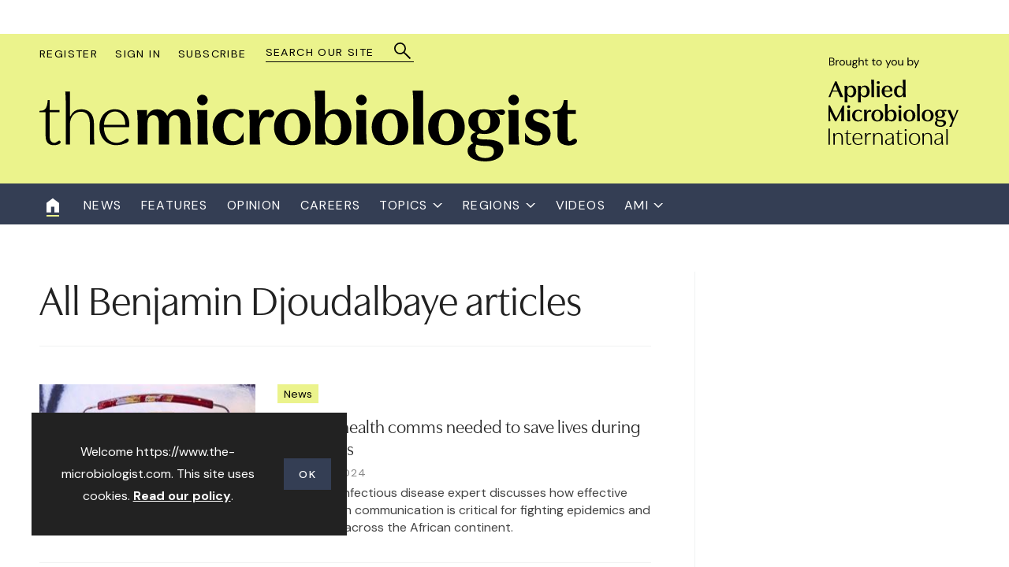

--- FILE ---
content_type: text/html; charset=utf-8
request_url: https://www.the-microbiologist.com/benjamin-djoudalbaye/13887.tag
body_size: 33545
content:

<!DOCTYPE html>
<html lang="en">
<head>
	<meta charset="utf-8">
<link rel="preload" as="style" href="/Magazine/core.css?p=7875617629369206">
<link rel="preload" as="script" href="/Magazine/core.js?p=7875617629369206">
	
	



<title>All Benjamin Djoudalbaye articles | The Microbiologist</title>
<meta name="description" content="All Benjamin Djoudalbaye articles in The Microbiologist" />
<meta name="viewport" content="width=device-width, initial-scale=1" />


<meta name="momentnowdate" content="2026-01-19 22:44:17.555"/>
<meta name="momentlocale" content="en-gb"/>
<meta name="momentlocaleformat" content="D MMMM YYYY"/>
<meta name="momentrelative" content="false"/>
<meta name="momentrelativeformat" content="YYYY,MM,DD"/>
<meta name="momentrelativemorethan" content="10"/>

	
	<meta name="blockthis" content="blockGA" />
<meta name="showwallpaper" content="true" />
<meta name="navcode" content="178" />
<meta name="primarynavigation" content="Home" />
<link rel="canonical" href="https://www.the-microbiologist.com/benjamin-djoudalbaye/13887.tag" />
	
<meta property="og:site_name" content="The Microbiologist" />
<meta property="og:url" content="https://www.the-microbiologist.com/benjamin-djoudalbaye/13887.tag"/>
<meta property="og:title" content="All Benjamin Djoudalbaye articles | The Microbiologist"/>
<meta property="og:description" content="All Benjamin Djoudalbaye articles in The Microbiologist" />
<meta property="twitter:title" content="All Benjamin Djoudalbaye articles | The Microbiologist"/>
<meta property="twitter:description" content="All Benjamin Djoudalbaye articles in The Microbiologist"/>
<meta property="twitter:card" content="summary_large_image" />
<meta property="og:image:width" content="1024" />
<meta property="og:image:height" content="536" />
<meta property="og:image" content="https://www.the-microbiologist.com/Magazine/dest/graphics/social/logo.png?v=1" />
<meta property="og:image:alt" content="The Microbiologist" />
<meta property="twitter:image:src" content="https://www.the-microbiologist.com/magazine/dest/graphics/social/twitter-logo.png?v=1" />
<meta property="twitter:image:alt" content="The Microbiologist" />


	
<link rel="icon" href="/magazine/dest/graphics/favicons/favicon-32x32.png" />
<!--[if IE]><link rel="shortcut icon" href="/magazine/dest/graphics/favicons/favicon.ico" /><![endif]-->
<link rel="apple-touch-icon-precomposed" href="/magazine/dest/graphics/favicons/apple-touch-icon-precomposed.png" />
<meta name="msapplication-TileImage" content="/magazine/dest/graphics/favicons/mstile-144x144.png" />
<meta name="msapplication-TileColor" content="#ffffff" />
	
	<link href="/Magazine/core.css?p=7875617629369206" rel="stylesheet" type="text/css">
<link href="/Magazine/print.css?p=7875617629369206" rel="stylesheet" type="text/css" media="print">


	
<script src="https://cdnjs.cloudflare.com/ajax/libs/jquery/3.4.1/jquery.min.js" integrity="sha256-CSXorXvZcTkaix6Yvo6HppcZGetbYMGWSFlBw8HfCJo=" crossorigin="anonymous" referrerpolicy="no-referrer"></script>
	
<script>var newLang={"more":{"default":"Show more","searchtype":"Show more","searchdates":"Show more"},"less":{"default":"Show fewer","searchtype":"Show fewer","searchdates":"Show fewer"},"show":{"default":"show"},"hide":{"default":"hide"},"caption":{"show":"show caption","hide":"hide caption"},"carousel":{"play":"play slideshow","pause":"pause slideshow"}};</script>
	<script type="text/javascript">
					var IPState = {
					
						useripstate: false,
						useripname: ''
						
					};
				</script>
<script type="text/javascript">
          
					window.dataLayer = window.dataLayer || [];
					window.dataLayer.push({'StoryID':undefined});
					window.dataLayer.push({'StoryFormatProperty':undefined});
					
					window.dataLayer.push({'StoryCategories':'null'});
					
					window.dataLayer.push({'StoryLayout':undefined});
					window.dataLayer.push({'StoryWidth':undefined});
					
					
					window.dataLayer.push({'StoryLayoutCode':undefined});
					
					window.dataLayer.push({'StoryFormatCode':'null'});
					
					window.dataLayer.push({'StoryTypeCode':'null'});
					
					window.dataLayer.push({'StoryCategoriesCodes':'null'});
					
					window.dataLayer.push({'StoryFullNavPath':'null'});
					       
					window.dataLayer.push({'UserID':undefined});
					window.dataLayer.push({'NavCode':'178'});
					window.dataLayer.push({'MicrositeNavCode':'-1'});
					window.dataLayer.push({'NavKey':'2'});
          
          window.dataLayer.push({'NavigationAreaNavCode':'178'});
          </script>
<script type="text/javascript">
window.dataLayer = window.dataLayer || [];
window.dataLayer.push({'UserStateLoggedIn':'False'});
window.dataLayer.push({'AccessStatus':'Granted'});
window.dataLayer.push({'StoryType':undefined});
window.dataLayer.push({'AuthorName':undefined});
window.dataLayer.push({'NavigationName':'Home'});
window.dataLayer.push({'AccessDeniedStoryID':undefined});
window.dataLayer.push({'AccessDeniedMessage':undefined});
window.dataLayer.push({'FullNavPath':'|1|178|'});

</script>
	<link rel="preconnect" href="https://fonts.googleapis.com">
<link rel="preconnect" href="https://fonts.gstatic.com" crossorigin>
<link href="https://fonts.googleapis.com/css2?family=DM+Sans:ital,wght@0,400;0,500;0,700;1,400&display=swap" rel="stylesheet">
<link rel="stylesheet" href="https://use.typekit.net/bob1yuy.css">

<style>

/* PWVD-1254: Temp FIX START */
.directories .listBlocks ul li.company .storyDetails .company-articles{
    white-space: unset;
	 gap:5px;
}
/* PWVD-1254: Temp FIX END */

.ad-text{
    background: #f0f2f2;
    font-size: 0.675rem;
    padding: 6px;
    color: #444;
    text-transform: uppercase;
	 border-top: 4px solid #DCDCDC;
}

/**/
@media screen and (max-width:768px){
	.ad img.mobileLeaderboard {
		display:block;
	}
	.ad img.desktopLeaderboard {
		display:none;
	}
}

@media screen and (min-width:769px){
	.ad img.mobileLeaderboard {
		display:none;
	}
	.ad img.desktopLeaderboard {
		display:block;
	}
}



.masthead .leaderboard {
	background: #FFF;
	border: none;
}

	.footer .topNav ul {
		margin-bottom:35px;
	}
	.footer .topNav ul li {
		padding-bottom: 12px;
	}
	.footer-container	a{
		color:#fff;
	}
	.footer-container	a:hover{
		color:#ebf38c;
	}

	@media screen and (min-width: 480px){
		.footer .topNav ul{
			margin-bottom:0;
		}
		.footer .topNav ul li {
			padding-bottom: 16px;
		}
	}
	@media screen and (min-width: 1024px) {
		.spacer{
			padding-top:40px;
		}
		.masthead .mast .mastheadBrand {
			bottom: -20px;
		}
	}


</style>

<!-- ACCESS DENIED SETTING BACKGROUND IMAGE -->
<style>
	.accessContainer .accessMessage .topBlock h2 {
		margin-bottom:0;
	}
	.accessContainer .accessMessage .topBlock h2:before {
		top: 0;
	}
	.accessContainer .accessMessage{
		background-image: url(d3rmrttq0bsnxi.cloudfront.net/Pictures/1180xAny/P/web/e/x/n/ami_placeholder_backgrounds_283502.jpeg);
		background-repeat:no-repeat;
		background-size: cover;
	}
	
	 
	/* mobile menu extra logo */
	.hybrid-logo-container{
		position:relative;
		padding: 0 20px 20px;
		margin-top:-15px;
	}
		.hybrid-logo-container:before{
		content:'';
		width:100%;
		height: 1px;
		background-color:white;
		position:absolute;
		top:-30px;

	}
</style><style type="text/css">.inline_image img[width][height]:not(.zoomable-image) {contain: unset;}</style>

<style type="text/css"> 

 /* Default mobile image */ 
.full-width-background.image-background.halloweenbanner { 
	background-image:url(d3rmrttq0bsnxi.cloudfront.net/Pictures/2000xAny/P/web/i/q/k/pumpkin2892303_1920_709392.jpg); 
} 

/* Resize image for framework breakpoints */ 
@media only screen and (min-width:768px) { 
	.full-width-background.image-background.halloweenbanner { 
		background-image:url(d3rmrttq0bsnxi.cloudfront.net/Pictures/2000xAny/P/web/i/q/k/pumpkin2892303_1920_709392.jpg); 
	} 
} 
@media only screen and (min-width:1024px) { 
	.full-width-background.image-background.halloweenbanner { 
		background-image:url(d3rmrttq0bsnxi.cloudfront.net/Pictures/2000xAny/P/web/i/q/k/pumpkin2892303_1920_709392.jpg); 
	} 
} 
@media only screen and (min-width:1280px) { 
	.full-width-background.image-background.halloweenbanner { 
		background-image:url(d3rmrttq0bsnxi.cloudfront.net/Pictures/2000xAny/P/web/i/q/k/pumpkin2892303_1920_709392.jpg);
	} 
} 
</style>

<style type="text/css"> 

 /* Default mobile image */ 
.full-width-background.image-background.halloween { 
	background-image:url(d3rmrttq0bsnxi.cloudfront.net/Pictures/2000xAny/P/web/v/o/z/image_332624.jpg); 
} 

/* Resize image for framework breakpoints */ 
@media only screen and (min-width:768px) { 
	.full-width-background.image-background.halloween { 
		background-image:url(d3rmrttq0bsnxi.cloudfront.net/Pictures/2000xAny/P/web/v/o/z/image_332624.jpg); 
	} 
} 
@media only screen and (min-width:1024px) { 
	.full-width-background.image-background.halloween { 
		background-image:url(d3rmrttq0bsnxi.cloudfront.net/Pictures/2000xAny/P/web/v/o/z/image_332624.jpg); 
	} 
} 
@media only screen and (min-width:1280px) { 
	.full-width-background.image-background.halloween { 
		background-image:url(d3rmrttq0bsnxi.cloudfront.net/Pictures/2000xAny/P/web/v/o/z/image_332624.jpg);
	} 
} 
</style>

<style type="text/css"> 

 /* Default mobile image */ 
.full-width-background.image-background.waaw2024 { 
	background-image:url(d3rmrttq0bsnxi.cloudfront.net/Pictures/2000xAny/P/web/m/v/u/vitamins7661774_1920_523037.jpg); 
} 

/* Resize image for framework breakpoints */ 
@media only screen and (min-width:768px) { 
	.full-width-background.image-background.waaw2024 { 
		background-image:url(d3rmrttq0bsnxi.cloudfront.net/Pictures/2000xAny/P/web/m/v/u/vitamins7661774_1920_523037.jpg); 
	} 
} 
@media only screen and (min-width:1024px) { 
	.full-width-background.image-background.waaw2024 { 
		background-image:url(d3rmrttq0bsnxi.cloudfront.net/Pictures/2000xAny/P/web/m/v/u/vitamins7661774_1920_523037.jpg); 
	} 
} 
@media only screen and (min-width:1280px) { 
	.full-width-background.image-background.waaw2024 { 
		background-image:url(d3rmrttq0bsnxi.cloudfront.net/Pictures/2000xAny/P/web/m/v/u/vitamins7661774_1920_523037.jpg);
	} 
} 
</style>

<style type="text/css"> 

 /* Default mobile image */ 
.full-width-background.image-background.candles { 
	background-image:url(d3rmrttq0bsnxi.cloudfront.net/Pictures/2000xAny/P/web/c/p/x/candles1868640_1920_690686.jpg); 
} 

/* Resize image for framework breakpoints */ 
@media only screen and (min-width:768px) { 
	.full-width-background.image-background.candles { 
		background-image:url(d3rmrttq0bsnxi.cloudfront.net/Pictures/2000xAny/P/web/c/p/x/candles1868640_1920_690686.jpg); 
	} 
} 
@media only screen and (min-width:1024px) { 
	.full-width-background.image-background.candles { 
		background-image:url(d3rmrttq0bsnxi.cloudfront.net/Pictures/2000xAny/P/web/c/p/x/candles1868640_1920_690686.jpg); 
	} 
} 
@media only screen and (min-width:1280px) { 
	.full-width-background.image-background.candles { 
		background-image:url(d3rmrttq0bsnxi.cloudfront.net/Pictures/2000xAny/P/web/c/p/x/candles1868640_1920_690686.jpg);
	} 
} 
</style>

<style type="text/css"> 

 /* Default mobile image */ 
.full-width-background.image-background.survey { 
	background-image:url(d3rmrttq0bsnxi.cloudfront.net/Pictures/480xAny/P/web/x/l/b/ami_placeholder_backgrounds_3000x2000px_02_505809.jpg); 
} 

/* Resize image for framework breakpoints */ 
@media only screen and (min-width:768px) { 
	.full-width-background.image-background.survey { 
		background-image:url(d3rmrttq0bsnxi.cloudfront.net/Pictures/480xAny/P/web/x/l/b/ami_placeholder_backgrounds_3000x2000px_02_505809.jpg); 
	} 
} 
@media only screen and (min-width:1024px) { 
	.full-width-background.image-background.survey { 
		background-image:url(d3rmrttq0bsnxi.cloudfront.net/Pictures/480xAny/P/web/x/l/b/ami_placeholder_backgrounds_3000x2000px_02_505809.jpg); 
	} 
} 
@media only screen and (min-width:1280px) { 
	.full-width-background.image-background.survey { 
		background-image:url(d3rmrttq0bsnxi.cloudfront.net/Pictures/480xAny/P/web/x/l/b/ami_placeholder_backgrounds_3000x2000px_02_505809.jpg);
	} 
} 
</style>
<script async src=https://pagead2.googlesyndication.com/pagead/js/adsbygoogle.js?client=ca-pub-8039846556084776 crossorigin="anonymous"></script>
<script>
  function getDataLayerVal(keyVal) {
    for (var i = 0; i < window.dataLayer.length; i++) {
      if (dataLayer[i][keyVal] !== undefined) {
        return dataLayer[i][keyVal];
      }
    }
  }
</script>

<!-- GAM Code -->
<script type='text/javascript'>
var googletag = googletag || {};
googletag.cmd = googletag.cmd || [];
(function() {
var gads = document.createElement('script');
gads.async = true;
gads.type = 'text/javascript';
var useSSL = 'https:' == document.location.protocol;
gads.src = (useSSL ? 'https:' : 'http:') +
'//www.googletagservices.com/tag/js/gpt.js';
var node = document.getElementsByTagName('script')[0];
node.parentNode.insertBefore(gads, node);
})();
</script>

<script type='text/javascript'>
// Function to extract values from <meta> elements
function getMetaContentByName(name,content){
var content = (content==null)?'content':content;
return document.querySelector("meta[name='"+name+"']").getAttribute(content);
}

googletag.cmd.push(function() {

// Define a size mapping object which can be applied to the ad positions. The first parameter to addSize is a viewport size, while the second is a list of allowed ad sizes.The sizes included below match those in the examples provided in this support document.

// (Used for: AdvertA, AdvertB, AdvertC, AdvertAttach)
var mapSmallRight = googletag.sizeMapping().
// 320, 0 (Mobile)
addSize([320, 0], [[300, 250]]).
// 768, 0 (Tablet - Portrait)
addSize([768, 0], [[300, 250]]).
// 1024, 0 (Desktop / Tablet Landscape)
addSize([1024, 0], [[300, 250]]).build();

//(Used for: AdvertD, AdvertE, AdvertF)
var mapLargeRight = googletag.sizeMapping().
// 320, 0 (Mobile)
addSize([320, 0], [[300, 250]]).
// 768, 0 (Tablet - Portrait)
addSize([768, 0], [[300, 250]]).
// 1024, 0 (Desktop / Tablet Landscape)
addSize([1024, 0], [[300, 600]]).build();

// (Used for: Masthead Leaderboard;)
var mapLB = googletag.sizeMapping().
// 320, 0 (Mobile)
addSize([320, 0], [[300,100]]).
// 601, 0 (Small Tablet - Portrait)
addSize([601, 0], [[300,100]]).
// 768, 0 (Tablet - Portrait)
addSize([768, 0], [[728,90]]).
// 1024, 0 (Desktop / Tablet Landscape)
addSize([1024, 0], [[728,90]]).build();

//Define the link between the page text ad container reference and the GAM inventory item code (included as ‘/GAM_Account_Id/Inventory_Item_Code’). The supported creative size definition is also associated based on the ‘sizeMapping’ definitions added in the code which immediately precedes this.

googletag.defineSlot('/22845692564/HPU', [300, 600], 'div-gpt-ad-A').defineSizeMapping(mapLargeRight).addService(googletag.pubads());
googletag.defineSlot('/22845692564/HPU', [300, 600], 'div-gpt-ad-Widget1').defineSizeMapping(mapLargeRight).addService(googletag.pubads());
googletag.defineSlot('/22845692564/MPU', [300, 250], 'div-gpt-ad-B').defineSizeMapping(mapSmallRight).addService(googletag.pubads());
//googletag.defineSlot('/2207166/AdvertC', [300, 250], 'div-gpt-adC').defineSizeMapping(mapLargeRight).addService(googletag.pubads());
//googletag.defineSlot('/2207166/AdvertD', [300, 250], 'div-gpt-adD').defineSizeMapping(mapLargeRight).addService(googletag.pubads());
//googletag.defineSlot('/2207166/AdvertE', [300, 250], 'div-gpt-adE').defineSizeMapping(mapLargeRight).addService(googletag.pubads());
//googletag.defineSlot('/2207166/AdvertF', [300, 250], 'div-gpt-adF').defineSizeMapping(mapLargeRight).addService(googletag.pubads());
googletag.defineSlot('/22845692564/Masthead_Leaderboard', [728, 90], 'div-gpt-ad-MastLB').defineSizeMapping(mapLB).addService(googletag.pubads());
//enable the below in replacement of the above line to serve the leaderboard below the navigation
//googletag.defineSlot('/2207166/AdvertMastLB', [728, 90], 'div-gpt-adMastLB_UnderNav').defineSizeMapping(mapLB).addService(googletag.pubads());
googletag.defineSlot('/2207166/AdvertAttach', [300, 250], 'div-gpt-ad-Attach').defineSizeMapping(mapSmallRight).addService(googletag.pubads());
 
// Pass the value of the ‘navcode’ meta element to GAM as ‘navcode’ (to be used as a ‘key-value’)
googletag.pubads().setTargeting("navcode",getMetaContentByName("navcode"));

//googletag.pubads().enableSingleRequest();
googletag.pubads().collapseEmptyDivs();
googletag.enableServices();
});
</script>



	
	<!-- AB Google Tag Manager -->
<script>(function(w,d,s,l,i){w[l]=w[l]||[];w[l].push({'gtm.start':
new Date().getTime(),event:'gtm.js'});var f=d.getElementsByTagName(s)[0],
j=d.createElement(s),dl=l!='dataLayer'?'&l='+l:'';j.async=true;j.src=
'https://www.googletagmanager.com/gtm.js?id='+i+dl;f.parentNode.insertBefore(j,f);
})(window,document,'script','dataLayer','GTM-TDBPJ7H');</script>
<!-- AB End Google Tag Manager -->

<!-- Google Tag Manager -->
<script>(function(w,d,s,l,i){w[l]=w[l]||[];w[l].push({'gtm.start':
new Date().getTime(),event:'gtm.js'});var f=d.getElementsByTagName(s)[0],
j=d.createElement(s),dl=l!='dataLayer'?'&l='+l:'';j.async=true;j.src=
'https://www.googletagmanager.com/gtm.js?id='+i+dl;f.parentNode.insertBefore(j,f);
})(window,document,'script','dataLayer','GTM-KHZVZQW');</script>
<!-- End Google Tag Manager -->


	


</head>
<body id="searchResults" class="M1-master js-disabled enhanced-advertising enhanced-advertising-rhc-empty  no-directories">
	
	<!-- Google Tag Manager (noscript) -->
<noscript><iframe src="https://www.googletagmanager.com/ns.html?id=GTM-TDBPJ7H"
height="0" width="0" style="display:none;visibility:hidden"></iframe></noscript>
<!-- End Google Tag Manager (noscript) -->

<!-- Google Tag Manager (noscript) -->
<noscript><iframe src="https://www.googletagmanager.com/ns.html?id=GTM-KHZVZQW"
height="0" width="0" style="display:none;visibility:hidden"></iframe></noscript>
<!-- End Google Tag Manager (noscript) -->
	
<!--[if lte IE 10]>
<link rel="stylesheet" href="/CSS/dest/notsupported.css">
<div class="notSupported">
	<div class="sleeve">
		<span id="logo" class="vector-icon i-brand-logo i-brand-logo-dims"></span>
		<h2>
			Your browser is not supported
		</h2>
		<p>
			Sorry but it looks as if your browser is out of date. To get the best experience using our site we recommend that you upgrade or switch browsers.
		</p>
		<p class="buttonContainer">
			<a class="button" href="https://www.google.co.uk/webhp?ion=1&espv=2&ie=UTF-8#q=update+my+browser" target="_blank">Find a solution</a>
		</p>
	</div>
</div>
<![endif]-->
	<script type="text/javascript">document.body.className = document.body.className.replace('js-disabled', ''); document.cookie = "js=1; path=/";</script>
	<div id="cookiePolicy" class="container inlinePopUp" data-menu-open-pushed="true">
  <div class="inner-sleeve">
    <form method="post" action="/">
      <fieldset>
        <div>
          <p>Welcome https://www.the-microbiologist.com. This site uses cookies. <a href="https://www.the-microbiologist.com/cookie-policy">Read our policy</a>.</p>
          <input type="hidden" name="cookiepolicyaccepted" value="yes" />
          <button type="submit" class="continue">OK</button>
        </div>
      </fieldset>
    </form>
  </div>
</div>


	<div id="wrapper">
		
<ul id="skiplinks"><li><a href="#wrapper_sleeve">Skip to main content</a></li><li><a href="#mainnav">Skip to navigation</a></li></ul>
		
<header id="masthead" class="masthead">
	<div class="htmlContent">
  
</div>
	
	
	<!-- <div class="ad">
	<a href="https://appliedmicrobiology.org/">
		<img alt="TM_AMI Web_Ad_Leaderboard_728x90px" src="d3rmrttq0bsnxi.cloudfront.net/Pictures/760xAny/P/web/c/l/t/tm_amiweb_ad_leaderboard_728x90px_459836.jpg" width="7280" height="90" />
	</a>
</div> -->

<div class="leaderboard showMenuPushed">
	<div class="ad">
		<div id='div-gpt-ad-MastLB' class="mob-ad-100"> 
			<script type='text/javascript'>googletag.cmd.push(function() { googletag.display('div-gpt-ad-MastLB'); });</script>
		</div>
	</div>
</div>
	<div class="mast container full" role="banner" data-multi-toggle-menu>
		<div class="inner-sleeve" data-menu-open-pushed>
				<div class="mastheadLogo">
		 <a href="/">
			  <span class="logoIcon">
					<span class="assistive">Site name</span>
			  </span>
		 </a>
	</div>
	<div id="print_logo">
		 <img src="/magazine/dest/graphics/logo/print_logo.png" alt="" />
	</div>
	<div class="mastheadBrand">
		 <a href="https://www.appliedmicrobiology.org"><svg xmlns="http://www.w3.org/2000/svg" width="164.625" height="110.863" viewBox="0 0 164.625 110.863">
  <path id="AMI_Brought_to_you_by_lock_up_black_rgb" d="M254.456,369.337l8.5,20.064h-3.781l-2.843-6.9H249.3l-1.573,3.7a17.135,17.135,0,0,0-.911,3.2H244.3l8.473-20.064Zm-1.739,4.581-2.87,7.12h5.906l-2.981-7.12Zm15.483,3.643a5.768,5.768,0,0,1,4.968-2.815c3.7,0,6.265,3.063,6.265,7.479,0,4.5-2.787,7.452-6.43,7.452a5.363,5.363,0,0,1-4.83-2.815h-.028v4.913a27.942,27.942,0,0,0,.331,4.416h-3.671V379.3a38.019,38.019,0,0,0-.3-4.25h3.643v2.511h.055Zm-.138,4.692c0,3.367,1.628,5.6,4.085,5.6s3.809-2.235,3.809-5.63-1.352-5.63-3.809-5.63C269.663,376.568,268.062,378.831,268.062,382.254Zm17.111-4.692a5.768,5.768,0,0,1,4.968-2.815c3.7,0,6.265,3.063,6.265,7.479,0,4.5-2.787,7.452-6.43,7.452a5.363,5.363,0,0,1-4.83-2.815h-.028v4.913a27.942,27.942,0,0,0,.331,4.416h-3.671V379.3a38.018,38.018,0,0,0-.3-4.25h3.643v2.511h.055Zm-.138,4.692c0,3.367,1.628,5.6,4.085,5.6s3.809-2.235,3.809-5.63-1.352-5.63-3.809-5.63C286.636,376.568,285.035,378.831,285.035,382.254Zm13.523,7.148V373.063c0-1.408-.083-3.063-.3-5.575H301.9V385.1a39.666,39.666,0,0,0,.276,4.305Zm10.653-18.353a1.934,1.934,0,0,1-3.864,0,1.864,1.864,0,0,1,1.932-1.822A1.83,1.83,0,0,1,309.212,371.049Zm-.248,4.029V385.1a34.219,34.219,0,0,0,.276,4.305H305.6V379.356a32.4,32.4,0,0,0-.276-4.278Zm24.728,14.627c-3.367,0-6.43-2.649-6.43-7.479,0-4.416,2.622-7.452,6.265-7.452a5.358,5.358,0,0,1,4.968,2.815h.028V372.98a44.1,44.1,0,0,0-.3-5.464h3.7v17.608a30.106,30.106,0,0,0,.3,4.305h-3.7V386.89h-.028A5.29,5.29,0,0,1,333.691,389.705Zm-2.9-7.479c0,3.395,1.325,5.63,3.809,5.63s4.085-2.263,4.085-5.658c0-3.367-1.628-5.6-4.085-5.6S330.793,378.8,330.793,382.226Zm-5.575-1.076a6.083,6.083,0,0,0-6.458-6.4c-4.223,0-7.148,3.036-7.148,7.424,0,4.443,2.953,7.507,7.7,7.507a6.985,6.985,0,0,0,3.781-.911,4.082,4.082,0,0,0,2.015-2.263,1.074,1.074,0,0,0-.662-1.408c-.718-.221-1.214.221-1.573.8a4.36,4.36,0,0,1-3.753,2.346c-2.622,0-3.809-2.318-3.891-5.768h9.853A5.007,5.007,0,0,0,325.219,381.15Zm-3.174-.055h-6.789c0-2.843,1.38-4.885,3.56-4.885C320.941,376.21,322.155,378.141,322.045,381.094Zm-50.229,20.616a1.934,1.934,0,0,1-3.864,0,1.935,1.935,0,0,1,3.864,0Zm-.248,4.029v10.018a34.22,34.22,0,0,0,.276,4.305H268.2V410.018a32.391,32.391,0,0,0-.276-4.278h3.643Zm10.377,14.627c-4.775,0-7.7-2.925-7.7-7.507,0-4.416,3.063-7.424,7.672-7.424a9.107,9.107,0,0,1,3.726.773c2.1.966.11,3.395-1.1,1.877a2.629,2.629,0,0,0-2.291-1.214c-2.567,0-4.416,2.318-4.416,5.961,0,3.615,1.849,6.044,4.526,6.044,1.766,0,3.2-1.049,4.333-3.395v3.533A7.81,7.81,0,0,1,281.944,420.367Zm31.711-7.452a7.047,7.047,0,0,1-7.479,7.452c-4.581,0-7.507-3.036-7.507-7.452,0-4.443,2.925-7.479,7.507-7.479A7.054,7.054,0,0,1,313.655,412.915Zm-11.4,0c0,3.781,1.573,6.072,3.919,6.072,2.318,0,3.891-2.291,3.891-6.072,0-3.836-1.573-6.1-3.891-6.1C303.83,406.844,302.257,409.079,302.257,412.915Zm17-14.765v10.073h.028a5.735,5.735,0,0,1,4.968-2.815c3.671,0,6.265,3.063,6.265,7.479,0,4.5-2.815,7.452-6.458,7.452a5.351,5.351,0,0,1-4.8-2.815h-.028l.331,2.511H315.89V403.587a50.586,50.586,0,0,0-.331-5.465h3.7Zm-.083,14.765c0,3.367,1.6,5.6,4.085,5.6,2.456,0,3.781-2.235,3.781-5.63s-1.325-5.63-3.809-5.63C320.72,407.258,319.175,409.521,319.175,412.915Zm17.5-11.2a1.934,1.934,0,0,1-3.864,0,1.935,1.935,0,0,1,3.864,0Zm-.248,4.029v10.018a34.232,34.232,0,0,0,.276,4.305h-3.643V410.018a32.4,32.4,0,0,0-.276-4.278h3.643Zm17.8,7.176a7.047,7.047,0,0,1-7.479,7.452c-4.581,0-7.507-3.036-7.507-7.452,0-4.443,2.925-7.479,7.507-7.479A7.054,7.054,0,0,1,354.225,412.915Zm-11.4,0c0,3.781,1.573,6.072,3.919,6.072,2.318,0,3.891-2.291,3.891-6.072,0-3.836-1.573-6.1-3.891-6.1C344.4,406.844,342.826,409.079,342.826,412.915Zm34.553,0a7.047,7.047,0,0,1-7.479,7.452c-4.581,0-7.507-3.036-7.507-7.452,0-4.443,2.925-7.479,7.507-7.479A7.054,7.054,0,0,1,377.38,412.915Zm-11.4,0c0,3.781,1.573,6.072,3.919,6.072,2.318,0,3.891-2.291,3.891-6.072,0-3.836-1.573-6.1-3.891-6.1C367.555,406.844,365.982,409.079,365.982,412.915Zm19.595,2.953a8.576,8.576,0,0,1-2.318-.3,1.42,1.42,0,0,0-1.021,1.27c0,.994.938,1.187,3.974,1.3,4.775.083,6.955,1.49,6.955,3.974,0,3.119-3.367,5.051-7.258,5.051-3.726,0-7.038-1.794-7.038-4.637a3.552,3.552,0,0,1,2.318-3.2,2.319,2.319,0,0,1-1.214-2.015c0-1.076.745-1.766,2.042-2.235a5,5,0,0,1-2.9-4.5c0-3.008,2.456-5.161,6.237-5.161a7.487,7.487,0,0,1,2.567.386,17.7,17.7,0,0,0,2.7-.055,8.14,8.14,0,0,1,2.429-.221,1,1,0,0,1,.635,1.352c-.69,1.463-3.091.221-3.974-.386l-.083.138a4.751,4.751,0,0,1,2.1,3.974C391.786,413.716,389.192,415.868,385.576,415.868Zm.414,9.825c2.18,0,3.974-.911,3.974-2.9,0-1.518-1.049-2.456-3.947-2.456a11.122,11.122,0,0,1-3.809-.552,4.223,4.223,0,0,0-.524,2.1C381.713,424.976,384,425.694,385.99,425.694Zm2.456-14.9c0-2.567-1.159-4.223-3.036-4.223-1.822,0-2.87,1.518-2.87,3.864,0,2.511,1.076,4.14,2.953,4.14C387.315,414.544,388.447,413.026,388.447,410.79Zm10.487,13.192,2.07-4.14-6.237-14.1h3.726l4.278,10.294h.028l2.456-6.072a28.358,28.358,0,0,0,1.325-4.223h2.346l-6.292,14.324-2.622,6.927H397.03A15.9,15.9,0,0,0,398.934,423.982ZM295.909,407.975c-1.656,0-3.036,1.932-3.036,5.051v2.732a29.511,29.511,0,0,0,.3,4.305h-3.7V410.018a27.876,27.876,0,0,0-.3-4.278h3.588v3.588h.028c.469-2.318,2.015-3.7,4.057-3.7h.276a1.308,1.308,0,0,1,1.352,1.3h0a1.388,1.388,0,0,1-1.877,1.132A2.782,2.782,0,0,0,295.909,407.975Zm60.634,12.088V403.725c0-1.408-.083-3.063-.3-5.575h3.643v17.608a39.666,39.666,0,0,0,.276,4.305ZM254.07,416.2h.11l8.086-16.145h1.711v19.954h-3.643l.248-12.364H260.5l-6.348,12.5h-1.6l-6.265-12.5H246.2l.193,8.666a16.986,16.986,0,0,0,.359,3.7H244.41V399.944h1.684Zm-8.031,13.082v20.45h-1.656v-20.45Zm6.127,5.934v2.649h.028a5.419,5.419,0,0,1,5.106-2.953c3.008,0,5.106,1.794,5.106,5.768v4.968c0,1.076.083,2.843.221,4.057h-1.96v-8.8c0-3.533-1.546-4.968-3.753-4.968-2.787,0-4.747,2.208-4.747,5.437V449.7h-1.739V439.6c0-1.1-.083-2.87-.221-4.388Zm35.105,5.934c0,.3-.028.635-.083,1.3H276.507c.028,3.947,2.235,6.624,5.437,6.624a6.823,6.823,0,0,0,3.836-1.546,1.851,1.851,0,0,1,.386-.248.685.685,0,0,1,.856.8c-.083.5-.635.856-1.049,1.049a9.485,9.485,0,0,1-4.167.938c-4.305,0-7.2-3.119-7.2-7.755,0-4.361,2.732-7.369,6.6-7.369C284.842,434.911,287.271,437.451,287.271,441.149Zm-6.044-5.3c-2.622,0-4.581,2.346-4.719,5.63h9.052C285.615,438.113,283.821,435.85,281.227,435.85Zm14.793.58c-2.042,0-3.671,2.4-3.671,5.823v3.395a33.692,33.692,0,0,0,.248,4.057H290.61v-10.46a30.687,30.687,0,0,0-.248-4.057h1.987v3.395h.028c.69-2.373,2.18-3.615,4-3.615a3.965,3.965,0,0,1,1.214.193.77.77,0,0,1,.524.745h0a.783.783,0,0,1-1.1.718A2.283,2.283,0,0,0,296.019,436.429Zm6.624-1.214v2.649h.028a5.419,5.419,0,0,1,5.106-2.953c3.008,0,5.106,1.794,5.106,5.768v4.968c0,1.076.083,2.843.221,4.057h-1.959v-8.8c0-3.533-1.546-4.968-3.753-4.968-2.787,0-4.747,2.208-4.747,5.437V449.7H300.9V439.6c0-1.1-.083-2.87-.221-4.388Zm17.773,14.82c-2.594,0-4.5-1.463-4.5-3.781,0-2.208,1.656-3.671,5.161-4.223,2.87-.5,3.947-1.49,3.947-3.229a2.816,2.816,0,0,0-3.119-2.953,5.532,5.532,0,0,0-2.318.469,3.265,3.265,0,0,0-.883.58,7.714,7.714,0,0,1-.856.773c-.552.331-1.214.055-1.021-.662.166-.635.856-.994,1.408-1.214a9.687,9.687,0,0,1,3.809-.856c2.87,0,4.747,1.6,4.747,4.223V445.7a16.175,16.175,0,0,0,.524,4.057h-1.9l-.248-2.18h-.028A5.463,5.463,0,0,1,320.416,450.035Zm1.27-7.231c-3.174.607-3.947,1.932-3.947,3.312a2.81,2.81,0,0,0,3.091,2.843c2.511,0,4.195-1.877,4.195-4.8v-2.925A5.743,5.743,0,0,1,321.686,442.8Zm21.554-11.619a1.27,1.27,0,1,1-1.3-1.242A1.25,1.25,0,0,1,343.24,431.186Zm-.386,4.029v10.46a34.166,34.166,0,0,0,.221,4.057h-1.96v-10.46a30.2,30.2,0,0,0-.248-4.057Zm17.442,7.176c0,4.526-2.787,7.645-7.038,7.645s-7.038-3.119-7.038-7.645c0-4.471,2.787-7.479,7.038-7.479S360.3,437.947,360.3,442.391Zm-12.2,0c0,4.085,2.263,6.734,5.161,6.734,2.925,0,5.161-2.622,5.161-6.734,0-4-2.235-6.6-5.161-6.6C350.361,435.795,348.1,438.389,348.1,442.391Zm16.835-7.176v2.649h.028a5.419,5.419,0,0,1,5.106-2.953c3.008,0,5.106,1.794,5.106,5.768v4.968c0,1.076.083,2.843.221,4.057h-1.959v-8.8c0-3.533-1.546-4.968-3.753-4.968-2.787,0-4.747,2.208-4.747,5.437V449.7h-1.739V439.6c0-1.1-.083-2.87-.221-4.388ZM393.525,449.9V434.111a36.521,36.521,0,0,0-.248-3.974H395.1v15.7c0,.938.083,2.815.221,4.057Zm-120.164-1.021a.769.769,0,0,1-.331.5,4.852,4.852,0,0,1-2.484.662c-1.766,0-3.5-.8-3.5-3.809V436.153h-2.622v-.58c2.456.028,3.2-.8,3.533-4.554h.828v4.223h4.14v.911h-4.14v10.239a3.2,3.2,0,0,0,.58,2.07,1.742,1.742,0,0,0,1.518.607,3.969,3.969,0,0,0,1.656-.856.563.563,0,0,1,.828.331A.67.67,0,0,1,273.361,448.876Zm64.608,0a.769.769,0,0,1-.331.5,4.852,4.852,0,0,1-2.484.662c-1.766,0-3.505-.8-3.505-3.809V436.153h-2.622v-.58c2.456.028,3.2-.8,3.533-4.554h.828v4.223h4.167v.911h-4.167v10.239a3.2,3.2,0,0,0,.58,2.07,1.742,1.742,0,0,0,1.518.607,3.969,3.969,0,0,0,1.656-.856.563.563,0,0,1,.828.331A.67.67,0,0,1,337.969,448.876Zm44.71,1.159c-2.594,0-4.5-1.463-4.5-3.781,0-2.208,1.656-3.671,5.161-4.223,2.87-.5,3.947-1.49,3.947-3.229a2.815,2.815,0,0,0-3.119-2.953,5.532,5.532,0,0,0-2.318.469,3.264,3.264,0,0,0-.883.58,7.717,7.717,0,0,1-.856.773c-.552.331-1.214.055-1.021-.662.166-.635.856-.994,1.408-1.214a9.687,9.687,0,0,1,3.809-.856c2.87,0,4.747,1.6,4.747,4.223V445.7a16.175,16.175,0,0,0,.524,4.057h-1.9l-.248-2.18H387.4A5.463,5.463,0,0,1,382.679,450.035Zm1.27-7.231c-3.174.607-3.947,1.932-3.947,3.312a2.81,2.81,0,0,0,3.091,2.843c2.511,0,4.195-1.877,4.195-4.8v-2.925A5.743,5.743,0,0,1,383.948,442.8ZM245.183,349.329v-9.853h3.45a3.857,3.857,0,0,1,1.711.331,2.356,2.356,0,0,1,1.021.911,2.49,2.49,0,0,1,.331,1.27,2.119,2.119,0,0,1-.524,1.518,2.882,2.882,0,0,1-1.242.773,2.3,2.3,0,0,1,.994.442,2.43,2.43,0,0,1,.718.856,2.23,2.23,0,0,1,.248,1.1,2.546,2.546,0,0,1-.359,1.352,2.448,2.448,0,0,1-1.076.966,3.686,3.686,0,0,1-1.739.359h-3.533Zm1.187-5.547h2.208a2.156,2.156,0,0,0,1.463-.442,1.6,1.6,0,0,0,.5-1.242,1.522,1.522,0,0,0-.5-1.187,2.139,2.139,0,0,0-1.49-.442H246.4v3.312Zm0,4.581h2.263a2.483,2.483,0,0,0,1.573-.469,1.834,1.834,0,0,0-.028-2.649,2.337,2.337,0,0,0-1.573-.5H246.37Zm7.2.966v-6.982h1.076l.11,1.325a2.562,2.562,0,0,1,.994-1.1,3.037,3.037,0,0,1,1.628-.414v1.242h-.331a2.953,2.953,0,0,0-1.132.221,1.556,1.556,0,0,0-.828.745,3,3,0,0,0-.3,1.435v3.533Zm8.031.193a3.428,3.428,0,0,1-1.766-.442,3.233,3.233,0,0,1-1.242-1.27,4.212,4.212,0,0,1,0-3.864,3.125,3.125,0,0,1,1.27-1.27,3.53,3.53,0,0,1,1.794-.442,3.428,3.428,0,0,1,1.766.442,3.233,3.233,0,0,1,1.242,1.27,4.212,4.212,0,0,1,0,3.864,3.125,3.125,0,0,1-1.27,1.27A3.6,3.6,0,0,1,261.6,349.522Zm0-1.021a2.315,2.315,0,0,0,1.132-.3,2.2,2.2,0,0,0,.856-.883,2.941,2.941,0,0,0,.331-1.463,3.282,3.282,0,0,0-.3-1.463,2.333,2.333,0,0,0-.828-.883,2.213,2.213,0,0,0-1.1-.3,2.315,2.315,0,0,0-1.132.3,2.2,2.2,0,0,0-.856.883,3.4,3.4,0,0,0,0,2.925,2.333,2.333,0,0,0,.828.883A2.039,2.039,0,0,0,261.6,348.5Zm7.7,1.021a2.579,2.579,0,0,1-1.96-.745,3.162,3.162,0,0,1-.745-2.318v-4.085h1.187v3.947c0,1.463.607,2.18,1.794,2.18a1.987,1.987,0,0,0,1.518-.662,2.606,2.606,0,0,0,.607-1.877v-3.615h1.187v6.982h-1.076l-.083-1.242a2.366,2.366,0,0,1-.966,1.049A2.969,2.969,0,0,1,269.3,349.522Zm8.252-2.373a3.384,3.384,0,0,1-1.076-.166l-.69.662a1.264,1.264,0,0,0,.386.193,3.053,3.053,0,0,0,.662.138c.3.055.69.083,1.214.138a3.344,3.344,0,0,1,2.015.635,1.819,1.819,0,0,1,.607,1.435,2.172,2.172,0,0,1-.331,1.159,2.556,2.556,0,0,1-1.021.911,3.966,3.966,0,0,1-1.739.359,5.269,5.269,0,0,1-1.684-.248,2.4,2.4,0,0,1-1.132-.745,1.9,1.9,0,0,1-.414-1.27,2.072,2.072,0,0,1,.221-.856,2.3,2.3,0,0,1,.8-.856,2.34,2.34,0,0,1-.524-.276l-.414-.331V347.7l1.187-1.187a2.3,2.3,0,0,1-.828-1.849,2.321,2.321,0,0,1,.331-1.242,2.235,2.235,0,0,1,.938-.883,3.166,3.166,0,0,1,1.518-.331,3.436,3.436,0,0,1,1.1.166h2.567v.883l-1.3.055a2.452,2.452,0,0,1,.083,2.594,2.234,2.234,0,0,1-.938.883A3.048,3.048,0,0,1,277.556,347.148Zm-2.042,3.091a1.13,1.13,0,0,0,.58,1.049,2.979,2.979,0,0,0,1.49.331,2.426,2.426,0,0,0,1.408-.386,1.155,1.155,0,0,0,.524-1.021.978.978,0,0,0-.359-.773,2.187,2.187,0,0,0-1.352-.386,13.166,13.166,0,0,1-1.325-.138,1.9,1.9,0,0,0-.773.662A1.449,1.449,0,0,0,275.514,350.239Zm2.042-4.057a1.8,1.8,0,0,0,1.187-.386,1.381,1.381,0,0,0,.442-1.132,1.359,1.359,0,0,0-.442-1.1,1.8,1.8,0,0,0-1.187-.386,1.882,1.882,0,0,0-1.214.386,1.359,1.359,0,0,0-.442,1.1,1.418,1.418,0,0,0,.442,1.132A1.882,1.882,0,0,0,277.556,346.182Zm5.023,3.146V339.2h1.187v4.361a2.3,2.3,0,0,1,.994-.994,2.813,2.813,0,0,1,1.408-.359,2.557,2.557,0,0,1,1.932.745,3.162,3.162,0,0,1,.745,2.318v4.085h-1.159V345.41c0-1.463-.58-2.18-1.766-2.18a2.046,2.046,0,0,0-1.546.662,2.606,2.606,0,0,0-.607,1.877v3.615h-1.187Zm10.819,0a2.373,2.373,0,0,1-1.518-.469,2.119,2.119,0,0,1-.552-1.684V343.34h-1.214v-.994h1.214l.166-1.684h1.021v1.684h2.042v.994h-2.042v3.836c0,.442.083.745.276.883a1.381,1.381,0,0,0,.938.221h.745V349.3H293.4Zm9.163,0a2.373,2.373,0,0,1-1.518-.469,2.119,2.119,0,0,1-.552-1.684V343.34h-1.214v-.994h1.214l.166-1.684h1.021v1.684h2.042v.994h-2.042v3.836c0,.442.083.745.276.883a1.381,1.381,0,0,0,.938.221h.745V349.3H302.56Zm5.685.193a3.428,3.428,0,0,1-1.766-.442,3.233,3.233,0,0,1-1.242-1.27,4.212,4.212,0,0,1,0-3.864,3.125,3.125,0,0,1,1.27-1.27,3.53,3.53,0,0,1,1.794-.442,3.428,3.428,0,0,1,1.766.442,3.233,3.233,0,0,1,1.242,1.27,4.212,4.212,0,0,1,0,3.864,3.125,3.125,0,0,1-1.27,1.27A3.675,3.675,0,0,1,308.246,349.522Zm0-1.021a2.315,2.315,0,0,0,1.132-.3,2.2,2.2,0,0,0,.856-.883,2.941,2.941,0,0,0,.331-1.463,3.282,3.282,0,0,0-.3-1.463,2.334,2.334,0,0,0-.828-.883,2.213,2.213,0,0,0-1.1-.3,2.315,2.315,0,0,0-1.132.3,2.2,2.2,0,0,0-.856.883,3.4,3.4,0,0,0,0,2.925,2.333,2.333,0,0,0,.828.883A1.969,1.969,0,0,0,308.246,348.5Zm9.632,3.947,1.739-3.781H319.2l-2.76-6.292h1.27l2.318,5.437,2.456-5.437H323.7l-4.581,10.073Zm9.577-2.925a3.428,3.428,0,0,1-1.766-.442,3.233,3.233,0,0,1-1.242-1.27,4.212,4.212,0,0,1,0-3.864,3.125,3.125,0,0,1,1.27-1.27,3.53,3.53,0,0,1,1.794-.442,3.428,3.428,0,0,1,1.766.442,3.233,3.233,0,0,1,1.242,1.27,4.212,4.212,0,0,1,0,3.864,3.125,3.125,0,0,1-1.27,1.27A3.6,3.6,0,0,1,327.454,349.522Zm0-1.021a2.315,2.315,0,0,0,1.132-.3,2.2,2.2,0,0,0,.856-.883,2.941,2.941,0,0,0,.331-1.463,3.281,3.281,0,0,0-.3-1.463,2.333,2.333,0,0,0-.828-.883,2.213,2.213,0,0,0-1.1-.3,2.315,2.315,0,0,0-1.132.3,2.2,2.2,0,0,0-.856.883,3.4,3.4,0,0,0,0,2.925,2.334,2.334,0,0,0,.828.883A2.113,2.113,0,0,0,327.454,348.5Zm7.7,1.021a2.579,2.579,0,0,1-1.959-.745,3.162,3.162,0,0,1-.745-2.318v-4.085h1.187v3.947c0,1.463.607,2.18,1.794,2.18a1.987,1.987,0,0,0,1.518-.662,2.606,2.606,0,0,0,.607-1.877v-3.615h1.187v6.982h-1.076l-.083-1.242a2.366,2.366,0,0,1-.966,1.049A2.892,2.892,0,0,1,335.154,349.522Zm12.971,0a3.013,3.013,0,0,1-1.518-.359,2.364,2.364,0,0,1-1.021-.994l-.11,1.159H344.4V339.2h1.187v4.305a3.424,3.424,0,0,1,.966-.911,2.812,2.812,0,0,1,1.6-.414,3.576,3.576,0,0,1,1.821.469,3.43,3.43,0,0,1,1.214,1.3,4.18,4.18,0,0,1,.442,1.877,3.774,3.774,0,0,1-.442,1.877,3.063,3.063,0,0,1-1.214,1.3A3.711,3.711,0,0,1,348.125,349.522Zm-.138-1.049a2.321,2.321,0,0,0,1.242-.331,2.472,2.472,0,0,0,.856-.911,3.288,3.288,0,0,0,0-2.76,2.267,2.267,0,0,0-.856-.911,2.494,2.494,0,0,0-2.484,0,2.472,2.472,0,0,0-.856.911,3.288,3.288,0,0,0,0,2.76,2.268,2.268,0,0,0,.856.911A2.321,2.321,0,0,0,347.987,348.473Zm5.437,3.974,1.739-3.781h-.414l-2.76-6.292h1.27l2.318,5.437,2.456-5.437h1.214l-4.581,10.073Z" transform="translate(-244.3 -339.2)"/>
</svg>
</a>
	</div>
<div class="mastheadMobileLogo">
    <a href="/">
        <span class="logoIcon">
            <span class="assistive">Site name</span>
        </span>
    </a>
</div>
			
			<div class="mastControls">
				<nav data-multi-toggle-item="" class="mastNav loggedout hide"><span class="toggleIcon"><a href="#mastnav" data-toggle-button=""><span class="assistive">Mast navigation</span></a></span><ul id="mastnav" data-toggle-element=""><li><a href="https://account.the-microbiologist.com/register?campaigncode=KPI02&amp;returl=https%3a%2f%2fwww.the-microbiologist.com">Register</a></li><li><a class="popup" href="https://www.the-microbiologist.com/sign-in">Sign In</a></li><li><a href="https://www.the-microbiologist.com/subscribe">Subscribe</a></li></ul></nav>
				<div class="mastheadSearch hide" data-multi-toggle-item="">
  <span class="toggleIcon">
    <a href="#search" data-toggle-button="">
      <span class="assistive">Search our site</span>
    </a>
  </span>
  <form action="https://www.the-microbiologist.com/searchresults" method="get" id="mastsearch" data-toggle-element="">
    <fieldset>
      <div>
        
        <label for="search">Search our site</label>
        <input type="text" id="search" value="" name="qkeyword" class="text autocomplete" autocomplete="off" placeholder="Search our site" data-minlength="0" data-autoselect="false" data-autoselectonblur="true" />
        <button class="mastSearch" type="submit">Search</button>
      </div>
    </fieldset>
  </form>
</div>
				

<div class="menuToggle">
	<span class="toggleIcon"><a href="#mobilemenu" data-menu-toggle-button=""><span class="assistive">Menu</span></a></span>
</div>
			</div>
		</div>
	</div>
	<div class="menuContainer">
		<div class="mobileMenu" id="mobilemenu">
  <div class="sleeve">
    <a class="menuClose" href="#wrapper">
      <span>Close<span class="assistive"> menu</span></span>
    </a>
    <ul class="main">
      <li class="home-icon">
        <a href="https://www.the-microbiologist.com/">
          <span>Home</span>
        </a>
      </li>
      <li class="">
        <a href="https://www.the-microbiologist.com/news">
          <span>News</span>
        </a>
      </li>
      <li class="">
        <a href="https://www.the-microbiologist.com/features">
          <span>Features</span>
        </a>
      </li>
      <li class="">
        <a href="https://www.the-microbiologist.com/opinion">
          <span>Opinion</span>
        </a>
      </li>
      <li class="">
        <a href="https://www.the-microbiologist.com/careers">
          <span>Careers</span>
        </a>
      </li>
      <li class="hasChildren ">
        <a href="https://www.the-microbiologist.com/topics" aria-expanded="false">
          <span>Topics</span>
        </a>
        <ul aria-hidden="true" class="subMenu hide">
          <li class="parentBack">
            <a class="toolbar" href="#">
              <span class="header">Back<span class="assistive"> to parent navigation item</span></span>
              <span class="btn backBtn">
                <i></i>
              </span>
            </a>
          </li>
          <li class="parentNav">
            <a href="https://www.the-microbiologist.com/topics">
              <span>Topics</span>
            </a>
          </li>
          <li class="">
            <a href="https://www.the-microbiologist.com/topics/early-career-research">
              <span>Early Career Research</span>
            </a>
          </li>
          <li class="">
            <a href="https://www.the-microbiologist.com/topics/one-health">
              <span>One Health</span>
            </a>
          </li>
          <li class="">
            <a href="https://www.the-microbiologist.com/topics/food-security">
              <span>Food Security</span>
            </a>
          </li>
          <li class="">
            <a href="https://www.the-microbiologist.com/topics/climate-action">
              <span>Climate Action</span>
            </a>
          </li>
          <li class="">
            <a href="https://www.the-microbiologist.com/topics/healthy-land">
              <span>Healthy Land</span>
            </a>
          </li>
          <li class="">
            <a href="https://www.the-microbiologist.com/topics/clean-water">
              <span>Clean Water</span>
            </a>
          </li>
          <li class="">
            <a href="https://www.the-microbiologist.com/topics/economic-equality">
              <span>Economic Equality</span>
            </a>
          </li>
          <li class="">
            <a href="https://www.the-microbiologist.com/topics/ocean-sustainability">
              <span>Ocean Sustainability</span>
            </a>
          </li>
        </ul>
      </li>
      <li class="hasChildren ">
        <a href="https://www.the-microbiologist.com/regions" aria-expanded="false">
          <span>Regions</span>
        </a>
        <ul aria-hidden="true" class="subMenu hide">
          <li class="parentBack">
            <a class="toolbar" href="#">
              <span class="header">Back<span class="assistive"> to parent navigation item</span></span>
              <span class="btn backBtn">
                <i></i>
              </span>
            </a>
          </li>
          <li class="parentNav">
            <a href="https://www.the-microbiologist.com/regions">
              <span>Regions</span>
            </a>
          </li>
          <li class="">
            <a href="https://www.the-microbiologist.com/regions/africa-and-middle-east">
              <span>Africa & Middle East</span>
            </a>
          </li>
          <li class="">
            <a href="https://www.the-microbiologist.com/regions/asia-and-oceania">
              <span>Asia & Oceania</span>
            </a>
          </li>
          <li class="">
            <a href="https://www.the-microbiologist.com/regions/the-americas">
              <span>The Americas</span>
            </a>
          </li>
          <li class="">
            <a href="https://www.the-microbiologist.com/regions/uk-and-europe">
              <span>UK & Europe</span>
            </a>
          </li>
          <li class="">
            <a href="https://www.the-microbiologist.com/regions/usa-and-canada">
              <span>USA & Canada</span>
            </a>
          </li>
        </ul>
      </li>
      <li class="">
        <a href="https://www.the-microbiologist.com/videos">
          <span>Videos</span>
        </a>
      </li>
      <li class="hasChildren ">
        <a href="https://www.the-microbiologist.com/ami" aria-expanded="false">
          <span>AMI</span>
        </a>
        <ul aria-hidden="true" class="subMenu hide">
          <li class="parentBack">
            <a class="toolbar" href="#">
              <span class="header">Back<span class="assistive"> to parent navigation item</span></span>
              <span class="btn backBtn">
                <i></i>
              </span>
            </a>
          </li>
          <li class="parentNav">
            <a href="https://www.the-microbiologist.com/ami">
              <span>AMI</span>
            </a>
          </li>
          <li class="">
            <a href="https://www.the-microbiologist.com/ami/community">
              <span>Community</span>
            </a>
          </li>
          <li class="">
            <a href="https://www.the-microbiologist.com/ami/policy">
              <span>Policy</span>
            </a>
          </li>
          <li class="">
            <a href="https://www.the-microbiologist.com/ami/publishing">
              <span>Publishing</span>
            </a>
          </li>
          <li class="">
            <a href="https://www.the-microbiologist.com/ami/events">
              <span>Events</span>
            </a>
          </li>
          <li class="">
            <a href="https://www.the-microbiologist.com/ami/special-issues">
              <span>Special Issues</span>
            </a>
          </li>
          <li class="">
            <a href="https://www.the-microbiologist.com/ami/diversity-and-inclusion">
              <span>Diversity & Inclusion</span>
            </a>
          </li>
        </ul>
      </li>
    </ul>
    <div class="hybrid-logo-container">
		<a href="https://appliedmicrobiology.org/"><svg xmlns="http://www.w3.org/2000/svg" width="164.625" height="110.863" viewBox="0 0 164.625 110.863">
  <path id="AMI_Brought_to_you_by_lock_up_black_rgb" d="M254.456,369.337l8.5,20.064h-3.781l-2.843-6.9H249.3l-1.573,3.7a17.135,17.135,0,0,0-.911,3.2H244.3l8.473-20.064Zm-1.739,4.581-2.87,7.12h5.906l-2.981-7.12Zm15.483,3.643a5.768,5.768,0,0,1,4.968-2.815c3.7,0,6.265,3.063,6.265,7.479,0,4.5-2.787,7.452-6.43,7.452a5.363,5.363,0,0,1-4.83-2.815h-.028v4.913a27.942,27.942,0,0,0,.331,4.416h-3.671V379.3a38.019,38.019,0,0,0-.3-4.25h3.643v2.511h.055Zm-.138,4.692c0,3.367,1.628,5.6,4.085,5.6s3.809-2.235,3.809-5.63-1.352-5.63-3.809-5.63C269.663,376.568,268.062,378.831,268.062,382.254Zm17.111-4.692a5.768,5.768,0,0,1,4.968-2.815c3.7,0,6.265,3.063,6.265,7.479,0,4.5-2.787,7.452-6.43,7.452a5.363,5.363,0,0,1-4.83-2.815h-.028v4.913a27.942,27.942,0,0,0,.331,4.416h-3.671V379.3a38.018,38.018,0,0,0-.3-4.25h3.643v2.511h.055Zm-.138,4.692c0,3.367,1.628,5.6,4.085,5.6s3.809-2.235,3.809-5.63-1.352-5.63-3.809-5.63C286.636,376.568,285.035,378.831,285.035,382.254Zm13.523,7.148V373.063c0-1.408-.083-3.063-.3-5.575H301.9V385.1a39.666,39.666,0,0,0,.276,4.305Zm10.653-18.353a1.934,1.934,0,0,1-3.864,0,1.864,1.864,0,0,1,1.932-1.822A1.83,1.83,0,0,1,309.212,371.049Zm-.248,4.029V385.1a34.219,34.219,0,0,0,.276,4.305H305.6V379.356a32.4,32.4,0,0,0-.276-4.278Zm24.728,14.627c-3.367,0-6.43-2.649-6.43-7.479,0-4.416,2.622-7.452,6.265-7.452a5.358,5.358,0,0,1,4.968,2.815h.028V372.98a44.1,44.1,0,0,0-.3-5.464h3.7v17.608a30.106,30.106,0,0,0,.3,4.305h-3.7V386.89h-.028A5.29,5.29,0,0,1,333.691,389.705Zm-2.9-7.479c0,3.395,1.325,5.63,3.809,5.63s4.085-2.263,4.085-5.658c0-3.367-1.628-5.6-4.085-5.6S330.793,378.8,330.793,382.226Zm-5.575-1.076a6.083,6.083,0,0,0-6.458-6.4c-4.223,0-7.148,3.036-7.148,7.424,0,4.443,2.953,7.507,7.7,7.507a6.985,6.985,0,0,0,3.781-.911,4.082,4.082,0,0,0,2.015-2.263,1.074,1.074,0,0,0-.662-1.408c-.718-.221-1.214.221-1.573.8a4.36,4.36,0,0,1-3.753,2.346c-2.622,0-3.809-2.318-3.891-5.768h9.853A5.007,5.007,0,0,0,325.219,381.15Zm-3.174-.055h-6.789c0-2.843,1.38-4.885,3.56-4.885C320.941,376.21,322.155,378.141,322.045,381.094Zm-50.229,20.616a1.934,1.934,0,0,1-3.864,0,1.935,1.935,0,0,1,3.864,0Zm-.248,4.029v10.018a34.22,34.22,0,0,0,.276,4.305H268.2V410.018a32.391,32.391,0,0,0-.276-4.278h3.643Zm10.377,14.627c-4.775,0-7.7-2.925-7.7-7.507,0-4.416,3.063-7.424,7.672-7.424a9.107,9.107,0,0,1,3.726.773c2.1.966.11,3.395-1.1,1.877a2.629,2.629,0,0,0-2.291-1.214c-2.567,0-4.416,2.318-4.416,5.961,0,3.615,1.849,6.044,4.526,6.044,1.766,0,3.2-1.049,4.333-3.395v3.533A7.81,7.81,0,0,1,281.944,420.367Zm31.711-7.452a7.047,7.047,0,0,1-7.479,7.452c-4.581,0-7.507-3.036-7.507-7.452,0-4.443,2.925-7.479,7.507-7.479A7.054,7.054,0,0,1,313.655,412.915Zm-11.4,0c0,3.781,1.573,6.072,3.919,6.072,2.318,0,3.891-2.291,3.891-6.072,0-3.836-1.573-6.1-3.891-6.1C303.83,406.844,302.257,409.079,302.257,412.915Zm17-14.765v10.073h.028a5.735,5.735,0,0,1,4.968-2.815c3.671,0,6.265,3.063,6.265,7.479,0,4.5-2.815,7.452-6.458,7.452a5.351,5.351,0,0,1-4.8-2.815h-.028l.331,2.511H315.89V403.587a50.586,50.586,0,0,0-.331-5.465h3.7Zm-.083,14.765c0,3.367,1.6,5.6,4.085,5.6,2.456,0,3.781-2.235,3.781-5.63s-1.325-5.63-3.809-5.63C320.72,407.258,319.175,409.521,319.175,412.915Zm17.5-11.2a1.934,1.934,0,0,1-3.864,0,1.935,1.935,0,0,1,3.864,0Zm-.248,4.029v10.018a34.232,34.232,0,0,0,.276,4.305h-3.643V410.018a32.4,32.4,0,0,0-.276-4.278h3.643Zm17.8,7.176a7.047,7.047,0,0,1-7.479,7.452c-4.581,0-7.507-3.036-7.507-7.452,0-4.443,2.925-7.479,7.507-7.479A7.054,7.054,0,0,1,354.225,412.915Zm-11.4,0c0,3.781,1.573,6.072,3.919,6.072,2.318,0,3.891-2.291,3.891-6.072,0-3.836-1.573-6.1-3.891-6.1C344.4,406.844,342.826,409.079,342.826,412.915Zm34.553,0a7.047,7.047,0,0,1-7.479,7.452c-4.581,0-7.507-3.036-7.507-7.452,0-4.443,2.925-7.479,7.507-7.479A7.054,7.054,0,0,1,377.38,412.915Zm-11.4,0c0,3.781,1.573,6.072,3.919,6.072,2.318,0,3.891-2.291,3.891-6.072,0-3.836-1.573-6.1-3.891-6.1C367.555,406.844,365.982,409.079,365.982,412.915Zm19.595,2.953a8.576,8.576,0,0,1-2.318-.3,1.42,1.42,0,0,0-1.021,1.27c0,.994.938,1.187,3.974,1.3,4.775.083,6.955,1.49,6.955,3.974,0,3.119-3.367,5.051-7.258,5.051-3.726,0-7.038-1.794-7.038-4.637a3.552,3.552,0,0,1,2.318-3.2,2.319,2.319,0,0,1-1.214-2.015c0-1.076.745-1.766,2.042-2.235a5,5,0,0,1-2.9-4.5c0-3.008,2.456-5.161,6.237-5.161a7.487,7.487,0,0,1,2.567.386,17.7,17.7,0,0,0,2.7-.055,8.14,8.14,0,0,1,2.429-.221,1,1,0,0,1,.635,1.352c-.69,1.463-3.091.221-3.974-.386l-.083.138a4.751,4.751,0,0,1,2.1,3.974C391.786,413.716,389.192,415.868,385.576,415.868Zm.414,9.825c2.18,0,3.974-.911,3.974-2.9,0-1.518-1.049-2.456-3.947-2.456a11.122,11.122,0,0,1-3.809-.552,4.223,4.223,0,0,0-.524,2.1C381.713,424.976,384,425.694,385.99,425.694Zm2.456-14.9c0-2.567-1.159-4.223-3.036-4.223-1.822,0-2.87,1.518-2.87,3.864,0,2.511,1.076,4.14,2.953,4.14C387.315,414.544,388.447,413.026,388.447,410.79Zm10.487,13.192,2.07-4.14-6.237-14.1h3.726l4.278,10.294h.028l2.456-6.072a28.358,28.358,0,0,0,1.325-4.223h2.346l-6.292,14.324-2.622,6.927H397.03A15.9,15.9,0,0,0,398.934,423.982ZM295.909,407.975c-1.656,0-3.036,1.932-3.036,5.051v2.732a29.511,29.511,0,0,0,.3,4.305h-3.7V410.018a27.876,27.876,0,0,0-.3-4.278h3.588v3.588h.028c.469-2.318,2.015-3.7,4.057-3.7h.276a1.308,1.308,0,0,1,1.352,1.3h0a1.388,1.388,0,0,1-1.877,1.132A2.782,2.782,0,0,0,295.909,407.975Zm60.634,12.088V403.725c0-1.408-.083-3.063-.3-5.575h3.643v17.608a39.666,39.666,0,0,0,.276,4.305ZM254.07,416.2h.11l8.086-16.145h1.711v19.954h-3.643l.248-12.364H260.5l-6.348,12.5h-1.6l-6.265-12.5H246.2l.193,8.666a16.986,16.986,0,0,0,.359,3.7H244.41V399.944h1.684Zm-8.031,13.082v20.45h-1.656v-20.45Zm6.127,5.934v2.649h.028a5.419,5.419,0,0,1,5.106-2.953c3.008,0,5.106,1.794,5.106,5.768v4.968c0,1.076.083,2.843.221,4.057h-1.96v-8.8c0-3.533-1.546-4.968-3.753-4.968-2.787,0-4.747,2.208-4.747,5.437V449.7h-1.739V439.6c0-1.1-.083-2.87-.221-4.388Zm35.105,5.934c0,.3-.028.635-.083,1.3H276.507c.028,3.947,2.235,6.624,5.437,6.624a6.823,6.823,0,0,0,3.836-1.546,1.851,1.851,0,0,1,.386-.248.685.685,0,0,1,.856.8c-.083.5-.635.856-1.049,1.049a9.485,9.485,0,0,1-4.167.938c-4.305,0-7.2-3.119-7.2-7.755,0-4.361,2.732-7.369,6.6-7.369C284.842,434.911,287.271,437.451,287.271,441.149Zm-6.044-5.3c-2.622,0-4.581,2.346-4.719,5.63h9.052C285.615,438.113,283.821,435.85,281.227,435.85Zm14.793.58c-2.042,0-3.671,2.4-3.671,5.823v3.395a33.692,33.692,0,0,0,.248,4.057H290.61v-10.46a30.687,30.687,0,0,0-.248-4.057h1.987v3.395h.028c.69-2.373,2.18-3.615,4-3.615a3.965,3.965,0,0,1,1.214.193.77.77,0,0,1,.524.745h0a.783.783,0,0,1-1.1.718A2.283,2.283,0,0,0,296.019,436.429Zm6.624-1.214v2.649h.028a5.419,5.419,0,0,1,5.106-2.953c3.008,0,5.106,1.794,5.106,5.768v4.968c0,1.076.083,2.843.221,4.057h-1.959v-8.8c0-3.533-1.546-4.968-3.753-4.968-2.787,0-4.747,2.208-4.747,5.437V449.7H300.9V439.6c0-1.1-.083-2.87-.221-4.388Zm17.773,14.82c-2.594,0-4.5-1.463-4.5-3.781,0-2.208,1.656-3.671,5.161-4.223,2.87-.5,3.947-1.49,3.947-3.229a2.816,2.816,0,0,0-3.119-2.953,5.532,5.532,0,0,0-2.318.469,3.265,3.265,0,0,0-.883.58,7.714,7.714,0,0,1-.856.773c-.552.331-1.214.055-1.021-.662.166-.635.856-.994,1.408-1.214a9.687,9.687,0,0,1,3.809-.856c2.87,0,4.747,1.6,4.747,4.223V445.7a16.175,16.175,0,0,0,.524,4.057h-1.9l-.248-2.18h-.028A5.463,5.463,0,0,1,320.416,450.035Zm1.27-7.231c-3.174.607-3.947,1.932-3.947,3.312a2.81,2.81,0,0,0,3.091,2.843c2.511,0,4.195-1.877,4.195-4.8v-2.925A5.743,5.743,0,0,1,321.686,442.8Zm21.554-11.619a1.27,1.27,0,1,1-1.3-1.242A1.25,1.25,0,0,1,343.24,431.186Zm-.386,4.029v10.46a34.166,34.166,0,0,0,.221,4.057h-1.96v-10.46a30.2,30.2,0,0,0-.248-4.057Zm17.442,7.176c0,4.526-2.787,7.645-7.038,7.645s-7.038-3.119-7.038-7.645c0-4.471,2.787-7.479,7.038-7.479S360.3,437.947,360.3,442.391Zm-12.2,0c0,4.085,2.263,6.734,5.161,6.734,2.925,0,5.161-2.622,5.161-6.734,0-4-2.235-6.6-5.161-6.6C350.361,435.795,348.1,438.389,348.1,442.391Zm16.835-7.176v2.649h.028a5.419,5.419,0,0,1,5.106-2.953c3.008,0,5.106,1.794,5.106,5.768v4.968c0,1.076.083,2.843.221,4.057h-1.959v-8.8c0-3.533-1.546-4.968-3.753-4.968-2.787,0-4.747,2.208-4.747,5.437V449.7h-1.739V439.6c0-1.1-.083-2.87-.221-4.388ZM393.525,449.9V434.111a36.521,36.521,0,0,0-.248-3.974H395.1v15.7c0,.938.083,2.815.221,4.057Zm-120.164-1.021a.769.769,0,0,1-.331.5,4.852,4.852,0,0,1-2.484.662c-1.766,0-3.5-.8-3.5-3.809V436.153h-2.622v-.58c2.456.028,3.2-.8,3.533-4.554h.828v4.223h4.14v.911h-4.14v10.239a3.2,3.2,0,0,0,.58,2.07,1.742,1.742,0,0,0,1.518.607,3.969,3.969,0,0,0,1.656-.856.563.563,0,0,1,.828.331A.67.67,0,0,1,273.361,448.876Zm64.608,0a.769.769,0,0,1-.331.5,4.852,4.852,0,0,1-2.484.662c-1.766,0-3.505-.8-3.505-3.809V436.153h-2.622v-.58c2.456.028,3.2-.8,3.533-4.554h.828v4.223h4.167v.911h-4.167v10.239a3.2,3.2,0,0,0,.58,2.07,1.742,1.742,0,0,0,1.518.607,3.969,3.969,0,0,0,1.656-.856.563.563,0,0,1,.828.331A.67.67,0,0,1,337.969,448.876Zm44.71,1.159c-2.594,0-4.5-1.463-4.5-3.781,0-2.208,1.656-3.671,5.161-4.223,2.87-.5,3.947-1.49,3.947-3.229a2.815,2.815,0,0,0-3.119-2.953,5.532,5.532,0,0,0-2.318.469,3.264,3.264,0,0,0-.883.58,7.717,7.717,0,0,1-.856.773c-.552.331-1.214.055-1.021-.662.166-.635.856-.994,1.408-1.214a9.687,9.687,0,0,1,3.809-.856c2.87,0,4.747,1.6,4.747,4.223V445.7a16.175,16.175,0,0,0,.524,4.057h-1.9l-.248-2.18H387.4A5.463,5.463,0,0,1,382.679,450.035Zm1.27-7.231c-3.174.607-3.947,1.932-3.947,3.312a2.81,2.81,0,0,0,3.091,2.843c2.511,0,4.195-1.877,4.195-4.8v-2.925A5.743,5.743,0,0,1,383.948,442.8ZM245.183,349.329v-9.853h3.45a3.857,3.857,0,0,1,1.711.331,2.356,2.356,0,0,1,1.021.911,2.49,2.49,0,0,1,.331,1.27,2.119,2.119,0,0,1-.524,1.518,2.882,2.882,0,0,1-1.242.773,2.3,2.3,0,0,1,.994.442,2.43,2.43,0,0,1,.718.856,2.23,2.23,0,0,1,.248,1.1,2.546,2.546,0,0,1-.359,1.352,2.448,2.448,0,0,1-1.076.966,3.686,3.686,0,0,1-1.739.359h-3.533Zm1.187-5.547h2.208a2.156,2.156,0,0,0,1.463-.442,1.6,1.6,0,0,0,.5-1.242,1.522,1.522,0,0,0-.5-1.187,2.139,2.139,0,0,0-1.49-.442H246.4v3.312Zm0,4.581h2.263a2.483,2.483,0,0,0,1.573-.469,1.834,1.834,0,0,0-.028-2.649,2.337,2.337,0,0,0-1.573-.5H246.37Zm7.2.966v-6.982h1.076l.11,1.325a2.562,2.562,0,0,1,.994-1.1,3.037,3.037,0,0,1,1.628-.414v1.242h-.331a2.953,2.953,0,0,0-1.132.221,1.556,1.556,0,0,0-.828.745,3,3,0,0,0-.3,1.435v3.533Zm8.031.193a3.428,3.428,0,0,1-1.766-.442,3.233,3.233,0,0,1-1.242-1.27,4.212,4.212,0,0,1,0-3.864,3.125,3.125,0,0,1,1.27-1.27,3.53,3.53,0,0,1,1.794-.442,3.428,3.428,0,0,1,1.766.442,3.233,3.233,0,0,1,1.242,1.27,4.212,4.212,0,0,1,0,3.864,3.125,3.125,0,0,1-1.27,1.27A3.6,3.6,0,0,1,261.6,349.522Zm0-1.021a2.315,2.315,0,0,0,1.132-.3,2.2,2.2,0,0,0,.856-.883,2.941,2.941,0,0,0,.331-1.463,3.282,3.282,0,0,0-.3-1.463,2.333,2.333,0,0,0-.828-.883,2.213,2.213,0,0,0-1.1-.3,2.315,2.315,0,0,0-1.132.3,2.2,2.2,0,0,0-.856.883,3.4,3.4,0,0,0,0,2.925,2.333,2.333,0,0,0,.828.883A2.039,2.039,0,0,0,261.6,348.5Zm7.7,1.021a2.579,2.579,0,0,1-1.96-.745,3.162,3.162,0,0,1-.745-2.318v-4.085h1.187v3.947c0,1.463.607,2.18,1.794,2.18a1.987,1.987,0,0,0,1.518-.662,2.606,2.606,0,0,0,.607-1.877v-3.615h1.187v6.982h-1.076l-.083-1.242a2.366,2.366,0,0,1-.966,1.049A2.969,2.969,0,0,1,269.3,349.522Zm8.252-2.373a3.384,3.384,0,0,1-1.076-.166l-.69.662a1.264,1.264,0,0,0,.386.193,3.053,3.053,0,0,0,.662.138c.3.055.69.083,1.214.138a3.344,3.344,0,0,1,2.015.635,1.819,1.819,0,0,1,.607,1.435,2.172,2.172,0,0,1-.331,1.159,2.556,2.556,0,0,1-1.021.911,3.966,3.966,0,0,1-1.739.359,5.269,5.269,0,0,1-1.684-.248,2.4,2.4,0,0,1-1.132-.745,1.9,1.9,0,0,1-.414-1.27,2.072,2.072,0,0,1,.221-.856,2.3,2.3,0,0,1,.8-.856,2.34,2.34,0,0,1-.524-.276l-.414-.331V347.7l1.187-1.187a2.3,2.3,0,0,1-.828-1.849,2.321,2.321,0,0,1,.331-1.242,2.235,2.235,0,0,1,.938-.883,3.166,3.166,0,0,1,1.518-.331,3.436,3.436,0,0,1,1.1.166h2.567v.883l-1.3.055a2.452,2.452,0,0,1,.083,2.594,2.234,2.234,0,0,1-.938.883A3.048,3.048,0,0,1,277.556,347.148Zm-2.042,3.091a1.13,1.13,0,0,0,.58,1.049,2.979,2.979,0,0,0,1.49.331,2.426,2.426,0,0,0,1.408-.386,1.155,1.155,0,0,0,.524-1.021.978.978,0,0,0-.359-.773,2.187,2.187,0,0,0-1.352-.386,13.166,13.166,0,0,1-1.325-.138,1.9,1.9,0,0,0-.773.662A1.449,1.449,0,0,0,275.514,350.239Zm2.042-4.057a1.8,1.8,0,0,0,1.187-.386,1.381,1.381,0,0,0,.442-1.132,1.359,1.359,0,0,0-.442-1.1,1.8,1.8,0,0,0-1.187-.386,1.882,1.882,0,0,0-1.214.386,1.359,1.359,0,0,0-.442,1.1,1.418,1.418,0,0,0,.442,1.132A1.882,1.882,0,0,0,277.556,346.182Zm5.023,3.146V339.2h1.187v4.361a2.3,2.3,0,0,1,.994-.994,2.813,2.813,0,0,1,1.408-.359,2.557,2.557,0,0,1,1.932.745,3.162,3.162,0,0,1,.745,2.318v4.085h-1.159V345.41c0-1.463-.58-2.18-1.766-2.18a2.046,2.046,0,0,0-1.546.662,2.606,2.606,0,0,0-.607,1.877v3.615h-1.187Zm10.819,0a2.373,2.373,0,0,1-1.518-.469,2.119,2.119,0,0,1-.552-1.684V343.34h-1.214v-.994h1.214l.166-1.684h1.021v1.684h2.042v.994h-2.042v3.836c0,.442.083.745.276.883a1.381,1.381,0,0,0,.938.221h.745V349.3H293.4Zm9.163,0a2.373,2.373,0,0,1-1.518-.469,2.119,2.119,0,0,1-.552-1.684V343.34h-1.214v-.994h1.214l.166-1.684h1.021v1.684h2.042v.994h-2.042v3.836c0,.442.083.745.276.883a1.381,1.381,0,0,0,.938.221h.745V349.3H302.56Zm5.685.193a3.428,3.428,0,0,1-1.766-.442,3.233,3.233,0,0,1-1.242-1.27,4.212,4.212,0,0,1,0-3.864,3.125,3.125,0,0,1,1.27-1.27,3.53,3.53,0,0,1,1.794-.442,3.428,3.428,0,0,1,1.766.442,3.233,3.233,0,0,1,1.242,1.27,4.212,4.212,0,0,1,0,3.864,3.125,3.125,0,0,1-1.27,1.27A3.675,3.675,0,0,1,308.246,349.522Zm0-1.021a2.315,2.315,0,0,0,1.132-.3,2.2,2.2,0,0,0,.856-.883,2.941,2.941,0,0,0,.331-1.463,3.282,3.282,0,0,0-.3-1.463,2.334,2.334,0,0,0-.828-.883,2.213,2.213,0,0,0-1.1-.3,2.315,2.315,0,0,0-1.132.3,2.2,2.2,0,0,0-.856.883,3.4,3.4,0,0,0,0,2.925,2.333,2.333,0,0,0,.828.883A1.969,1.969,0,0,0,308.246,348.5Zm9.632,3.947,1.739-3.781H319.2l-2.76-6.292h1.27l2.318,5.437,2.456-5.437H323.7l-4.581,10.073Zm9.577-2.925a3.428,3.428,0,0,1-1.766-.442,3.233,3.233,0,0,1-1.242-1.27,4.212,4.212,0,0,1,0-3.864,3.125,3.125,0,0,1,1.27-1.27,3.53,3.53,0,0,1,1.794-.442,3.428,3.428,0,0,1,1.766.442,3.233,3.233,0,0,1,1.242,1.27,4.212,4.212,0,0,1,0,3.864,3.125,3.125,0,0,1-1.27,1.27A3.6,3.6,0,0,1,327.454,349.522Zm0-1.021a2.315,2.315,0,0,0,1.132-.3,2.2,2.2,0,0,0,.856-.883,2.941,2.941,0,0,0,.331-1.463,3.281,3.281,0,0,0-.3-1.463,2.333,2.333,0,0,0-.828-.883,2.213,2.213,0,0,0-1.1-.3,2.315,2.315,0,0,0-1.132.3,2.2,2.2,0,0,0-.856.883,3.4,3.4,0,0,0,0,2.925,2.334,2.334,0,0,0,.828.883A2.113,2.113,0,0,0,327.454,348.5Zm7.7,1.021a2.579,2.579,0,0,1-1.959-.745,3.162,3.162,0,0,1-.745-2.318v-4.085h1.187v3.947c0,1.463.607,2.18,1.794,2.18a1.987,1.987,0,0,0,1.518-.662,2.606,2.606,0,0,0,.607-1.877v-3.615h1.187v6.982h-1.076l-.083-1.242a2.366,2.366,0,0,1-.966,1.049A2.892,2.892,0,0,1,335.154,349.522Zm12.971,0a3.013,3.013,0,0,1-1.518-.359,2.364,2.364,0,0,1-1.021-.994l-.11,1.159H344.4V339.2h1.187v4.305a3.424,3.424,0,0,1,.966-.911,2.812,2.812,0,0,1,1.6-.414,3.576,3.576,0,0,1,1.821.469,3.43,3.43,0,0,1,1.214,1.3,4.18,4.18,0,0,1,.442,1.877,3.774,3.774,0,0,1-.442,1.877,3.063,3.063,0,0,1-1.214,1.3A3.711,3.711,0,0,1,348.125,349.522Zm-.138-1.049a2.321,2.321,0,0,0,1.242-.331,2.472,2.472,0,0,0,.856-.911,3.288,3.288,0,0,0,0-2.76,2.267,2.267,0,0,0-.856-.911,2.494,2.494,0,0,0-2.484,0,2.472,2.472,0,0,0-.856.911,3.288,3.288,0,0,0,0,2.76,2.268,2.268,0,0,0,.856.911A2.321,2.321,0,0,0,347.987,348.473Zm5.437,3.974,1.739-3.781h-.414l-2.76-6.292h1.27l2.318,5.437,2.456-5.437h1.214l-4.581,10.073Z" transform="translate(-244.3 -339.2)" fill="#fff"/>
</svg>
</a>
</div>
  </div>
</div>
<div class="mobileMenuClose"></div>
		<div id="mainnav" class="desktopNavigation container" data-menu-open-pushed=""><div class="dropdown vanityPanel"><div class="inner-sleeve"></div></div><div class="inner-sleeve"><ul class="main preJS"><li data-navcode="178" data-rootnavcode="178" class="current home-icon"><a href="https://www.the-microbiologist.com/"><span>Home</span></a></li><li data-navcode="127" data-rootnavcode="127"><a href="https://www.the-microbiologist.com/news"><span>News</span></a></li><li data-navcode="128" data-rootnavcode="128"><a href="https://www.the-microbiologist.com/features"><span>Features</span></a></li><li data-navcode="129" data-rootnavcode="129"><a href="https://www.the-microbiologist.com/opinion"><span>Opinion</span></a></li><li data-navcode="139" data-rootnavcode="139"><a href="https://www.the-microbiologist.com/careers"><span>Careers</span></a></li><li data-navcode="41" data-rootnavcode="41" class="hasChildren oneSubNav"><a href="https://www.the-microbiologist.com/topics"><span>Topics</span></a><div class="dropdown"><div class="inner-sleeve"><ul><li class="subnav"><ul><li data-navcode="142" data-rootnavcode="41" class=""><a href="https://www.the-microbiologist.com/topics/early-career-research"><span>Early Career Research</span></a></li><li data-navcode="42" data-rootnavcode="41" class=""><a href="https://www.the-microbiologist.com/topics/one-health"><span>One Health</span></a></li><li data-navcode="43" data-rootnavcode="41" class=""><a href="https://www.the-microbiologist.com/topics/food-security"><span>Food Security</span></a></li><li data-navcode="44" data-rootnavcode="41" class=""><a href="https://www.the-microbiologist.com/topics/climate-action"><span>Climate Action</span></a></li><li data-navcode="45" data-rootnavcode="41" class=""><a href="https://www.the-microbiologist.com/topics/healthy-land"><span>Healthy Land</span></a></li><li data-navcode="46" data-rootnavcode="41" class=""><a href="https://www.the-microbiologist.com/topics/clean-water"><span>Clean Water</span></a></li><li data-navcode="48" data-rootnavcode="41" class=""><a href="https://www.the-microbiologist.com/topics/economic-equality"><span>Economic Equality</span></a></li><li data-navcode="49" data-rootnavcode="41" class=""><a href="https://www.the-microbiologist.com/topics/ocean-sustainability"><span>Ocean Sustainability</span></a></li></ul></li></ul></div></div></li><li data-navcode="108" data-rootnavcode="108" class="hasChildren oneSubNav"><a href="https://www.the-microbiologist.com/regions"><span>Regions</span></a><div class="dropdown"><div class="inner-sleeve"><ul><li class="subnav"><ul><li data-navcode="111" data-rootnavcode="108" class=""><a href="https://www.the-microbiologist.com/regions/africa-and-middle-east"><span>Africa & Middle East</span></a></li><li data-navcode="112" data-rootnavcode="108" class=""><a href="https://www.the-microbiologist.com/regions/asia-and-oceania"><span>Asia & Oceania</span></a></li><li data-navcode="113" data-rootnavcode="108" class=""><a href="https://www.the-microbiologist.com/regions/the-americas"><span>The Americas</span></a></li><li data-navcode="114" data-rootnavcode="108" class=""><a href="https://www.the-microbiologist.com/regions/uk-and-europe"><span>UK & Europe</span></a></li><li data-navcode="116" data-rootnavcode="108" class=""><a href="https://www.the-microbiologist.com/regions/usa-and-canada"><span>USA & Canada</span></a></li></ul></li></ul></div></div></li><li data-navcode="180" data-rootnavcode="180"><a href="https://www.the-microbiologist.com/videos"><span>Videos</span></a></li><li data-navcode="88" data-rootnavcode="88" class="hasChildren oneSubNav"><a href="https://www.the-microbiologist.com/ami"><span>AMI</span></a><div class="dropdown"><div class="inner-sleeve"><ul><li class="subnav"><ul><li data-navcode="138" data-rootnavcode="88" class=""><a href="https://www.the-microbiologist.com/ami/community"><span>Community</span></a></li><li data-navcode="93" data-rootnavcode="88" class=""><a href="https://www.the-microbiologist.com/ami/policy"><span>Policy</span></a></li><li data-navcode="92" data-rootnavcode="88" class=""><a href="https://www.the-microbiologist.com/ami/publishing"><span>Publishing</span></a></li><li data-navcode="95" data-rootnavcode="88" class=""><a href="https://www.the-microbiologist.com/ami/events"><span>Events</span></a></li><li data-navcode="181" data-rootnavcode="88" class=""><a href="https://www.the-microbiologist.com/ami/special-issues"><span>Special Issues</span></a></li><li data-navcode="184" data-rootnavcode="88" class=""><a href="https://www.the-microbiologist.com/ami/diversity-and-inclusion"><span>Diversity & Inclusion</span></a></li></ul></li></ul></div></div></li><li class="more hide"><a href="#mobilemenu" data-menu-toggle-button="" aria-expanded="false"><span>
                More from<span class="assistive"> navigation items</span></span></a></li></ul></div></div><div class="desktopNavigationSpace"></div>
	</div>
</header>


<!-- 
<div class="ad-style1 showMenuPushed">
    <div class="sleeve">     
         Insert ad code here
        </div></div>
		   -->
		<div id="wrapper_sleeve" data-menu-open-pushed>
			


			<div id="columns" class="container">
				<div id="colwrapper" class="inner-sleeve">
					<div id="colmain" role="main">
						<div id="content">
							<div id="content_sleeve">
								
	<div class="contentWrapper">
		<div class="searchDetails"><h1>All Benjamin Djoudalbaye articles</h1></div>
		<div class="listBlocks">
  <ul>
    <li class="">
      <a href="https://www.the-microbiologist.com/news/effective-health-comms-needed-to-save-lives-during-epidemics/3035.article" class="image">
        <img alt="radio-4333412_1280" loading="lazy" sizes="(max-width:767px) 100px, (max-width: 1179px) 220px, 280px" src="https://d3rmrttq0bsnxi.cloudfront.net/Pictures/100x67/0/3/6/7036_radio4333412_1280_510339_crop.jpg" srcset="https://d3rmrttq0bsnxi.cloudfront.net/Pictures/100x67/0/3/6/7036_radio4333412_1280_510339_crop.jpg 100w,https://d3rmrttq0bsnxi.cloudfront.net/Pictures/172x115/0/3/6/7036_radio4333412_1280_510339_crop.jpg 172w,https://d3rmrttq0bsnxi.cloudfront.net/Pictures/220x148/0/3/6/7036_radio4333412_1280_510339_crop.jpg 220w,https://d3rmrttq0bsnxi.cloudfront.net/Pictures/280x188/0/3/6/7036_radio4333412_1280_510339_crop.jpg 280w" width="100" height="67" class="lazyloaded" />
      </a>
      <div class="storyDetails">
        <a href="https://www.the-microbiologist.com/news/1018.type" class="storyType">News</a>
        <h3>
          <a href="https://www.the-microbiologist.com/news/effective-health-comms-needed-to-save-lives-during-epidemics/3035.article">Effective health comms needed to save lives during epidemics</a>
        </h3>
        <p class="meta">
          <span class="date" data-date-timezone="{&quot;publishdate&quot;: &quot;2024-04-25T22:01:00Z&quot;}">2024-04-25T22:01:00Z</span>
        </p>
        <p>An African infectious disease expert discusses how effective public health communication is critical for fighting epidemics and saving lives across the African continent.</p>
      </div>
    </li>
  </ul>
</div>
		
	</div>

							</div>
						</div>
					</div>
					<div id="rightcolumn" class="fixedrightcolumn rightcolumn">
						<div id="rightcolumn_sleeve">
							
							
							<div class="ad">
<div id='div-gpt-ad-A'>
<script type='text/javascript'>
googletag.cmd.push(function() { googletag.display('div-gpt-ad-A'); });
</script>
</div>
</div>

							
							<div id="rhcreflow-desktop">
								<div class="" data-reflow-content="" data-ajax-load-content="" data-url="/ajax/most?rhs=1&storypage=1"></div>
							</div>
							
<div class="ad">
<div id='div-gpt-ad-B'>
<script type='text/javascript'>
googletag.cmd.push(function() { googletag.display('div-gpt-ad-B'); });
</script>
</div>
</div>

							
						</div>
					</div>
				</div>
			</div>
			
			
			

<div class="footer_ad">
	<div class="footer_ad_strip">
		<div class="ad">
			
		</div>
	</div>
</div>
			
<div id="footer" class="footer" role="contentinfo">
	<div class="container footerTopNavPageText">
		<div class="inner-sleeve">
			<div class="nav topNav"><ul><li class="first"><a href="https://www.the-microbiologist.com/issues">Issues</a></li><li class=""><a href="https://www.the-microbiologist.com/contact-us">Contact us</a></li><li class=""><a href="https://www.the-microbiologist.com/topics-a-z">Topics A-Z</a></li><li class=""><a href="https://www.the-microbiologist.com/writers-a-z">Writers A-Z</a></li><li class=""><a href="https://www.the-microbiologist.com/advertise-with-us">Advertise with us</a></li><li class="last"><a href="https://www.the-microbiologist.com/editorial-team">Editorial Team</a></li></ul></div><div class="footer-container">
	<div class="footer-content">
		<div class="footer-content-header">
			<a href="https://www.appliedmicrobiology.org">
				<svg class="brand-logo" xmlns="http://www.w3.org/2000/svg" width="280" height="140.399" viewBox="0 0 280 140.399">
  <path id="AMI_Logo_white_rgb" d="M261.574,393.945l14.458,34.126H269.6l-4.835-11.735H252.8l-2.676,6.29a29.14,29.14,0,0,0-1.549,5.445H244.3l14.411-34.126Zm-2.957,7.792-4.882,12.111H263.78l-5.07-12.111Zm26.334,6.2a9.811,9.811,0,0,1,8.449-4.788c6.29,0,10.655,5.21,10.655,12.721,0,7.651-4.741,12.674-10.937,12.674a9.121,9.121,0,0,1-8.215-4.788h-.047v8.355a47.526,47.526,0,0,0,.563,7.51h-6.243V410.891a64.66,64.66,0,0,0-.516-7.229h6.2v4.272Zm-.235,7.933c0,5.727,2.769,9.529,6.947,9.529s6.478-3.8,6.478-9.576-2.3-9.576-6.478-9.576C287.438,406.243,284.716,410.093,284.716,415.866Zm29.1-7.933a9.811,9.811,0,0,1,8.449-4.788c6.29,0,10.655,5.21,10.655,12.721,0,7.651-4.741,12.674-10.937,12.674a9.121,9.121,0,0,1-8.215-4.788h-.047v8.355a47.53,47.53,0,0,0,.563,7.51h-6.243V410.891a64.653,64.653,0,0,0-.516-7.229h6.2v4.272Zm-.235,7.933c0,5.727,2.769,9.529,6.947,9.529s6.478-3.8,6.478-9.576-2.3-9.576-6.478-9.576C316.307,406.243,313.584,410.093,313.584,415.866Zm23,12.158V400.282c0-2.394-.141-5.21-.516-9.482h6.2v29.948a67.463,67.463,0,0,0,.469,7.323h-6.149ZM354.7,396.808a3.289,3.289,0,0,1-6.572,0,3.292,3.292,0,0,1,6.572,0Zm-.422,6.853V420.7a58.207,58.207,0,0,0,.469,7.323h-6.2V410.937a55.111,55.111,0,0,0-.469-7.276ZM396.34,428.54c-5.727,0-10.937-4.506-10.937-12.721,0-7.51,4.459-12.674,10.655-12.674a9.113,9.113,0,0,1,8.449,4.788h.047v-7.839a75.017,75.017,0,0,0-.516-9.294h6.29v29.948a51.21,51.21,0,0,0,.516,7.323h-6.29V423.8h-.047A8.957,8.957,0,0,1,396.34,428.54Zm-4.929-12.721c0,5.774,2.253,9.576,6.478,9.576s6.947-3.849,6.947-9.623c0-5.727-2.769-9.529-6.947-9.529S391.411,410.046,391.411,415.819Zm-9.482-1.784c0-6.29-4.178-10.89-10.984-10.89-7.182,0-12.158,5.163-12.158,12.627,0,7.557,5.023,12.768,13.1,12.768a11.88,11.88,0,0,0,6.431-1.549,6.943,6.943,0,0,0,3.427-3.849,1.827,1.827,0,0,0-1.127-2.394c-1.22-.376-2.065.376-2.676,1.361-1.455,2.347-3.521,3.99-6.384,3.99-4.459,0-6.478-3.943-6.619-9.811h16.758A8.736,8.736,0,0,0,381.929,414.036Zm-5.4-.094H364.984c0-4.835,2.347-8.308,6.055-8.308C374.654,405.633,376.719,408.919,376.531,413.942ZM291.1,449.006a3.289,3.289,0,0,1-6.572,0,3.292,3.292,0,0,1,6.572,0Zm-.422,6.853V472.9a58.217,58.217,0,0,0,.469,7.323h-6.2V463.135a55.111,55.111,0,0,0-.469-7.276h6.2Zm17.65,24.878c-8.121,0-13.1-4.976-13.1-12.768,0-7.51,5.21-12.627,13.049-12.627a15.489,15.489,0,0,1,6.337,1.314c3.567,1.643.188,5.774-1.878,3.192a4.471,4.471,0,0,0-3.9-2.065c-4.365,0-7.51,3.943-7.51,10.139,0,6.149,3.145,10.28,7.7,10.28,3,0,5.445-1.784,7.37-5.774v6.008A13.6,13.6,0,0,1,308.327,480.738Zm53.935-12.674c0,7.51-4.976,12.674-12.721,12.674-7.792,0-12.768-5.163-12.768-12.674,0-7.557,4.976-12.721,12.768-12.721S362.261,460.507,362.261,468.064Zm-19.386,0c0,6.431,2.676,10.327,6.666,10.327,3.943,0,6.619-3.9,6.619-10.327,0-6.525-2.676-10.374-6.619-10.374C345.551,457.69,342.875,461.539,342.875,468.064Zm28.915-25.113v17.133h.047a9.753,9.753,0,0,1,8.449-4.788c6.243,0,10.655,5.21,10.655,12.721,0,7.651-4.788,12.674-10.984,12.674a9.1,9.1,0,0,1-8.168-4.788h-.047l.563,4.272h-6.243V452.2a86.054,86.054,0,0,0-.563-9.294h6.29Zm-.141,25.113c0,5.727,2.723,9.529,6.947,9.529,4.178,0,6.431-3.8,6.431-9.576s-2.253-9.576-6.478-9.576C374.278,458.441,371.649,462.29,371.649,468.064Zm29.76-19.058a3.289,3.289,0,0,1-6.572,0,3.292,3.292,0,0,1,6.572,0Zm-.422,6.853V472.9a58.211,58.211,0,0,0,.469,7.323h-6.2V463.135a55.106,55.106,0,0,0-.469-7.276h6.2Zm30.277,12.2c0,7.51-4.976,12.674-12.721,12.674-7.792,0-12.768-5.163-12.768-12.674,0-7.557,4.976-12.721,12.768-12.721S431.264,460.507,431.264,468.064Zm-19.386,0c0,6.431,2.676,10.327,6.666,10.327,3.943,0,6.619-3.9,6.619-10.327,0-6.525-2.676-10.374-6.619-10.374C414.553,457.69,411.877,461.539,411.877,468.064Zm58.77,0c0,7.51-4.976,12.674-12.721,12.674-7.792,0-12.768-5.163-12.768-12.674,0-7.557,4.976-12.721,12.768-12.721S470.647,460.507,470.647,468.064Zm-19.386,0c0,6.431,2.676,10.327,6.666,10.327,3.943,0,6.619-3.9,6.619-10.327,0-6.525-2.676-10.374-6.619-10.374C453.936,457.69,451.261,461.539,451.261,468.064Zm33.328,5.023a14.588,14.588,0,0,1-3.943-.516,2.415,2.415,0,0,0-1.737,2.159c0,1.69,1.6,2.018,6.759,2.206,8.121.141,11.829,2.535,11.829,6.759,0,5.3-5.727,8.59-12.345,8.59-6.337,0-11.97-3.051-11.97-7.886,0-2.347,1.408-4.225,3.943-5.445a3.944,3.944,0,0,1-2.065-3.427c0-1.831,1.267-3,3.474-3.8a8.51,8.51,0,0,1-4.929-7.651c0-5.117,4.178-8.778,10.609-8.778a12.734,12.734,0,0,1,4.365.657,30.12,30.12,0,0,0,4.6-.094c1.267-.094,2.91-.7,4.131-.376a1.707,1.707,0,0,1,1.08,2.3c-1.173,2.488-5.257.376-6.759-.657l-.141.235a8.08,8.08,0,0,1,3.567,6.759C495.15,469.378,490.737,473.087,484.588,473.087Zm.7,16.711c3.708,0,6.759-1.549,6.759-4.929,0-2.582-1.784-4.178-6.712-4.178a18.916,18.916,0,0,1-6.478-.939,7.182,7.182,0,0,0-.892,3.567C478.017,488.577,481.913,489.8,485.292,489.8ZM489.47,464.4c0-4.365-1.972-7.182-5.163-7.182-3.1,0-4.882,2.582-4.882,6.572,0,4.272,1.831,7.041,5.023,7.041C487.546,470.833,489.47,468.2,489.47,464.4Zm17.837,22.484,3.521-7.041-10.609-23.987h6.337l7.276,17.509h.047l4.178-10.327a48.246,48.246,0,0,0,2.253-7.182h3.99l-10.7,24.362L509.138,492h-5.07A30.394,30.394,0,0,0,507.307,486.887ZM332.079,459.662c-2.816,0-5.163,3.286-5.163,8.59V472.9a50.2,50.2,0,0,0,.516,7.323h-6.29V463.135a47.412,47.412,0,0,0-.516-7.276h6.1v6.1h.047c.8-3.943,3.427-6.29,6.9-6.29h.469a2.225,2.225,0,0,1,2.3,2.206h0c0,1.5-1.69,2.347-3.192,1.925A4.73,4.73,0,0,0,332.079,459.662Zm103.128,20.56V452.433c0-2.394-.141-5.21-.516-9.482h6.2V472.9a67.47,67.47,0,0,0,.469,7.323h-6.149Zm-174.29-6.572h.188l13.754-27.46h2.91v33.938h-6.2l.422-21.029h-.141l-10.8,21.264h-2.723L247.68,459.1h-.141l.329,14.739a28.888,28.888,0,0,0,.61,6.29h-3.99V446h2.863Zm-13.66,22.25v34.783h-2.816V495.9Zm10.421,10.092V510.5h.047c1.5-3.239,4.882-5.023,8.684-5.023,5.117,0,8.684,3.051,8.684,9.811v8.449c0,1.831.141,4.835.376,6.9h-3.333V515.662c0-6.008-2.629-8.449-6.384-8.449-4.741,0-8.074,3.755-8.074,9.247v14.176h-2.957v-17.18c0-1.878-.141-4.882-.375-7.463Zm59.708,10.045c0,.516-.047,1.08-.141,2.206H299.08c.047,6.712,3.8,11.266,9.247,11.266a11.6,11.6,0,0,0,6.525-2.629,3.151,3.151,0,0,1,.657-.422,1.165,1.165,0,0,1,1.455,1.361c-.141.845-1.08,1.455-1.784,1.784a16.134,16.134,0,0,1-7.088,1.6c-7.323,0-12.251-5.3-12.251-13.19,0-7.417,4.647-12.533,11.219-12.533C313.256,505.429,317.386,509.747,317.386,516.037Zm-10.28-8.966c-4.459,0-7.792,3.99-8.027,9.576h15.4C314.57,510.921,311.519,507.072,307.106,507.072Zm25.16.986c-3.474,0-6.243,4.084-6.243,9.9v5.774a57.308,57.308,0,0,0,.422,6.9h-3.38v-17.79a52.19,52.19,0,0,0-.422-6.9h3.38v5.774h.047c1.174-4.037,3.708-6.149,6.806-6.149a6.742,6.742,0,0,1,2.065.329,1.31,1.31,0,0,1,.892,1.267h0a1.332,1.332,0,0,1-1.878,1.22A3.882,3.882,0,0,0,332.266,508.057Zm11.266-2.065V510.5h.047c1.5-3.239,4.882-5.023,8.684-5.023,5.117,0,8.684,3.051,8.684,9.811v8.449c0,1.831.141,4.835.376,6.9H357.99V515.662c0-6.008-2.629-8.449-6.384-8.449-4.741,0-8.074,3.755-8.074,9.247v14.176h-2.957v-17.18c0-1.878-.141-4.882-.376-7.463Zm30.23,25.207c-4.412,0-7.651-2.488-7.651-6.431,0-3.755,2.816-6.243,8.778-7.182,4.882-.845,6.712-2.535,6.712-5.492,0-3.1-2.018-5.023-5.3-5.023a9.41,9.41,0,0,0-3.943.8,5.553,5.553,0,0,0-1.5.986,13.127,13.127,0,0,1-1.455,1.314c-.939.563-2.065.094-1.737-1.127.282-1.08,1.455-1.69,2.394-2.065a16.475,16.475,0,0,1,6.478-1.455c4.882,0,8.074,2.723,8.074,7.182v11.031a27.511,27.511,0,0,0,.892,6.9h-3.239l-.422-3.708h-.047A9.264,9.264,0,0,1,373.762,531.2Zm2.159-12.3c-5.4,1.033-6.712,3.286-6.712,5.633,0,2.629,1.831,4.835,5.257,4.835,4.272,0,7.135-3.192,7.135-8.168v-4.976C380.287,517.539,378.738,518.337,375.921,518.9Zm36.661-19.762a2.16,2.16,0,1,1-2.206-2.112A2.126,2.126,0,0,1,412.582,499.139Zm-.657,6.853v17.743a58.112,58.112,0,0,0,.376,6.9h-3.333v-17.79a51.357,51.357,0,0,0-.422-6.9h3.38Zm29.666,12.2c0,7.7-4.741,13-11.97,13s-11.97-5.3-11.97-13c0-7.6,4.741-12.721,11.97-12.721C436.85,505.429,441.591,510.639,441.591,518.2Zm-20.748,0c0,6.947,3.849,11.454,8.778,11.454,4.976,0,8.778-4.459,8.778-11.454,0-6.806-3.8-11.219-8.778-11.219C424.692,506.978,420.843,511.39,420.843,518.2Zm28.634-12.2V510.5h.047c1.5-3.239,4.882-5.023,8.684-5.023,5.117,0,8.684,3.051,8.684,9.811v8.449c0,1.831.141,4.835.376,6.9h-3.333V515.662c0-6.008-2.629-8.449-6.384-8.449-4.741,0-8.074,3.755-8.074,9.247v14.176H446.52v-17.18c0-1.878-.141-4.882-.375-7.463Zm48.63,24.925v-26.85a62.149,62.149,0,0,0-.422-6.759h3.1v26.709c0,1.6.141,4.788.376,6.9Zm-204.379-1.69a1.308,1.308,0,0,1-.563.845,8.253,8.253,0,0,1-4.225,1.127c-3,0-5.961-1.361-5.961-6.478V507.588H278.52V506.6c4.178.047,5.445-1.361,6.008-7.745h1.408v7.182h7.041v1.549h-7.041V525a5.434,5.434,0,0,0,.986,3.521,2.962,2.962,0,0,0,2.582,1.033,6.751,6.751,0,0,0,2.816-1.455.958.958,0,0,1,1.408.563A1.139,1.139,0,0,1,293.728,529.227Zm109.888,0a1.308,1.308,0,0,1-.563.845,8.253,8.253,0,0,1-4.225,1.127c-3,0-5.961-1.361-5.961-6.478V507.588h-4.459V506.6c4.178.047,5.445-1.361,6.008-7.745h1.408v7.182h7.088v1.549h-7.088V525a5.434,5.434,0,0,0,.986,3.521,2.962,2.962,0,0,0,2.582,1.033,6.751,6.751,0,0,0,2.816-1.455.958.958,0,0,1,1.408.563A1.14,1.14,0,0,1,403.616,529.227ZM479.66,531.2c-4.412,0-7.651-2.488-7.651-6.431,0-3.755,2.816-6.243,8.778-7.182,4.882-.845,6.712-2.535,6.712-5.492,0-3.1-2.018-5.023-5.3-5.023a9.41,9.41,0,0,0-3.943.8,5.553,5.553,0,0,0-1.5.986,13.132,13.132,0,0,1-1.455,1.314c-.939.563-2.065.094-1.737-1.127.282-1.08,1.455-1.69,2.394-2.065a16.475,16.475,0,0,1,6.478-1.455c4.882,0,8.074,2.723,8.074,7.182v11.031a27.51,27.51,0,0,0,.892,6.9h-3.239l-.422-3.708h-.047A9.264,9.264,0,0,1,479.66,531.2Zm2.159-12.3c-5.4,1.033-6.712,3.286-6.712,5.633,0,2.629,1.831,4.835,5.257,4.835,4.272,0,7.135-3.192,7.135-8.168v-4.976C486.184,517.539,484.635,518.337,481.819,518.9Z" transform="translate(-244.3 -390.8)" fill="#fff"/>
</svg>

<!-- mobile logo -->
<svg class="mobile-logo" xmlns="http://www.w3.org/2000/svg" width="217" height="108.809" viewBox="0 0 217 108.809">
  <path id="AMI_Logo_white_rgb" d="M257.687,393.237l11.2,26.447h-4.984l-3.747-9.095h-9.277l-2.074,4.875a22.584,22.584,0,0,0-1.2,4.22H244.3l11.168-26.447Zm-2.292,6.039-3.783,9.386H259.4l-3.929-9.386Zm20.409,4.8a7.6,7.6,0,0,1,6.548-3.711c4.875,0,8.258,4.038,8.258,9.859,0,5.93-3.674,9.822-8.476,9.822a7.069,7.069,0,0,1-6.366-3.711h-.036v6.475a36.833,36.833,0,0,0,.437,5.821h-4.838V406.37a50.115,50.115,0,0,0-.4-5.6h4.8v3.31Zm-.182,6.148c0,4.438,2.146,7.385,5.384,7.385s5.02-2.947,5.02-7.421-1.783-7.421-5.02-7.421C277.732,402.769,275.622,405.752,275.622,410.226Zm22.555-6.148a7.6,7.6,0,0,1,6.548-3.711c4.875,0,8.258,4.038,8.258,9.859,0,5.93-3.674,9.822-8.476,9.822a7.069,7.069,0,0,1-6.366-3.711H298.1v6.475a36.837,36.837,0,0,0,.437,5.821H293.7V406.37a50.1,50.1,0,0,0-.4-5.6h4.8v3.31ZM298,410.226c0,4.438,2.146,7.385,5.384,7.385s5.02-2.947,5.02-7.421-1.783-7.421-5.02-7.421C300.105,402.769,298,405.752,298,410.226Zm17.826,9.422v-21.5c0-1.855-.109-4.038-.4-7.349h4.8v23.21a52.28,52.28,0,0,0,.364,5.675h-4.766Zm14.042-24.192a2.549,2.549,0,0,1-5.093,0,2.551,2.551,0,0,1,5.093,0Zm-.327,5.311v13.206a45.112,45.112,0,0,0,.364,5.675h-4.8V406.407a42.709,42.709,0,0,0-.364-5.639Zm32.6,19.281c-4.438,0-8.476-3.492-8.476-9.859,0-5.821,3.456-9.822,8.258-9.822a7.063,7.063,0,0,1,6.548,3.711h.036V398a58.136,58.136,0,0,0-.4-7.2h4.875v23.21a39.69,39.69,0,0,0,.4,5.675H368.5v-3.31h-.036A6.942,6.942,0,0,1,362.131,420.049Zm-3.82-9.859c0,4.475,1.746,7.421,5.02,7.421s5.384-2.983,5.384-7.458c0-4.438-2.146-7.385-5.384-7.385S358.311,405.715,358.311,410.19Zm-7.349-1.382c0-4.875-3.238-8.44-8.513-8.44-5.566,0-9.422,4-9.422,9.786,0,5.857,3.893,9.9,10.15,9.9a9.207,9.207,0,0,0,4.984-1.2,5.381,5.381,0,0,0,2.656-2.983,1.416,1.416,0,0,0-.873-1.855c-.946-.291-1.6.291-2.074,1.055a5.747,5.747,0,0,1-4.948,3.092c-3.456,0-5.02-3.056-5.129-7.6h12.987A6.771,6.771,0,0,0,350.963,408.808Zm-4.184-.073H337.83c0-3.747,1.819-6.439,4.693-6.439C345.324,402.3,346.925,404.842,346.779,408.735ZM280.57,435.91a2.549,2.549,0,0,1-5.093,0,2.551,2.551,0,0,1,5.093,0Zm-.327,5.311v13.206a45.116,45.116,0,0,0,.364,5.675h-4.8V446.86a42.709,42.709,0,0,0-.364-5.639h4.8ZM293.921,460.5c-6.294,0-10.15-3.856-10.15-9.9,0-5.821,4.038-9.786,10.113-9.786a12,12,0,0,1,4.911,1.019c2.765,1.273.146,4.475-1.455,2.474a3.465,3.465,0,0,0-3.019-1.6c-3.383,0-5.821,3.056-5.821,7.858,0,4.766,2.437,7.967,5.966,7.967,2.328,0,4.22-1.382,5.711-4.475v4.656A10.544,10.544,0,0,1,293.921,460.5Zm41.8-9.822c0,5.821-3.856,9.822-9.859,9.822-6.039,0-9.9-4-9.9-9.822,0-5.857,3.856-9.859,9.9-9.859S335.72,444.823,335.72,450.68Zm-15.025,0c0,4.984,2.074,8,5.166,8,3.056,0,5.129-3.019,5.129-8,0-5.057-2.074-8.04-5.129-8.04C322.769,442.64,320.7,445.623,320.7,450.68ZM343.1,431.217V444.5h.036a7.559,7.559,0,0,1,6.548-3.711c4.838,0,8.258,4.038,8.258,9.859,0,5.93-3.711,9.822-8.513,9.822a7.053,7.053,0,0,1-6.33-3.711h-.036l.437,3.31h-4.838V438.384a66.695,66.695,0,0,0-.437-7.2H343.1ZM343,450.68c0,4.438,2.11,7.385,5.384,7.385,3.238,0,4.984-2.947,4.984-7.421s-1.746-7.421-5.02-7.421C345.033,443.222,343,446.2,343,450.68Zm23.064-14.77a2.549,2.549,0,0,1-5.093,0,2.551,2.551,0,0,1,5.093,0Zm-.327,5.311v13.206a45.116,45.116,0,0,0,.364,5.675h-4.8V446.86a42.7,42.7,0,0,0-.364-5.639h4.8ZM389.2,450.68c0,5.821-3.856,9.822-9.859,9.822-6.039,0-9.9-4-9.9-9.822,0-5.857,3.856-9.859,9.9-9.859S389.2,444.823,389.2,450.68Zm-15.024,0c0,4.984,2.074,8,5.166,8,3.056,0,5.129-3.019,5.129-8,0-5.057-2.074-8.04-5.129-8.04C376.246,442.64,374.172,445.623,374.172,450.68Zm45.546,0c0,5.821-3.856,9.822-9.859,9.822-6.039,0-9.9-4-9.9-9.822,0-5.857,3.856-9.859,9.9-9.859S419.719,444.823,419.719,450.68Zm-15.025,0c0,4.984,2.074,8,5.166,8,3.056,0,5.129-3.019,5.129-8,0-5.057-2.074-8.04-5.129-8.04C406.768,442.64,404.694,445.623,404.694,450.68Zm25.829,3.893a11.306,11.306,0,0,1-3.056-.4,1.872,1.872,0,0,0-1.346,1.673c0,1.31,1.237,1.564,5.239,1.71,6.294.109,9.167,1.964,9.167,5.239,0,4.111-4.438,6.657-9.568,6.657-4.911,0-9.277-2.365-9.277-6.112,0-1.819,1.091-3.274,3.056-4.22a3.056,3.056,0,0,1-1.6-2.656c0-1.419.982-2.328,2.692-2.947a6.6,6.6,0,0,1-3.82-5.93c0-3.965,3.238-6.8,8.222-6.8a9.869,9.869,0,0,1,3.383.509,23.342,23.342,0,0,0,3.565-.073c.982-.073,2.255-.546,3.2-.291a1.323,1.323,0,0,1,.837,1.783c-.909,1.928-4.074.291-5.239-.509l-.109.182a6.262,6.262,0,0,1,2.765,5.239C438.709,451.7,435.289,454.572,430.523,454.572Zm.546,12.951c2.874,0,5.239-1.2,5.239-3.82,0-2-1.382-3.238-5.2-3.238a14.66,14.66,0,0,1-5.02-.728,5.566,5.566,0,0,0-.691,2.765C425.43,466.577,428.45,467.523,431.069,467.523Zm3.238-19.681c0-3.383-1.528-5.566-4-5.566-2.4,0-3.783,2-3.783,5.093,0,3.31,1.419,5.457,3.893,5.457C432.815,452.826,434.307,450.789,434.307,447.842Zm13.824,17.425,2.728-5.457-8.222-18.59h4.911l5.639,13.569h.036l3.238-8a37.393,37.393,0,0,0,1.746-5.566H461.3L453.005,460.1l-3.456,9.131h-3.929A23.554,23.554,0,0,0,448.131,465.267Zm-135.8-21.1c-2.183,0-4,2.547-4,6.657v3.6a38.9,38.9,0,0,0,.4,5.675h-4.875V446.86a36.744,36.744,0,0,0-.4-5.639h4.729v4.729h.036c.618-3.056,2.656-4.875,5.348-4.875h.364a1.725,1.725,0,0,1,1.783,1.71h0a1.83,1.83,0,0,1-2.474,1.492A3.665,3.665,0,0,0,312.328,444.168ZM392.253,460.1V438.565c0-1.855-.109-4.038-.4-7.349h4.8v23.21a52.3,52.3,0,0,0,.364,5.675Zm-135.075-5.093h.146l10.659-21.282h2.255v26.3h-4.8l.327-16.3h-.109l-8.367,16.48h-2.11l-8.258-16.48h-.109l.255,11.423a22.389,22.389,0,0,0,.473,4.875h-3.092V433.582h2.219Zm-10.586,17.244v26.957h-2.183V472.252Zm8.076,7.822v3.492h.036a7.144,7.144,0,0,1,6.73-3.893c3.965,0,6.73,2.365,6.73,7.6v6.548c0,1.419.109,3.747.291,5.348h-2.583v-11.6c0-4.656-2.037-6.548-4.948-6.548-3.674,0-6.257,2.91-6.257,7.167v10.986h-2.292V485.858c0-1.455-.109-3.783-.291-5.784Zm46.274,7.785c0,.4-.036.837-.109,1.71H286.754c.036,5.2,2.947,8.731,7.167,8.731a8.993,8.993,0,0,0,5.057-2.037,2.443,2.443,0,0,1,.509-.327.9.9,0,0,1,1.128,1.055c-.109.655-.837,1.128-1.382,1.382a12.5,12.5,0,0,1-5.493,1.237c-5.675,0-9.495-4.111-9.495-10.222,0-5.748,3.6-9.713,8.695-9.713C297.741,479.637,300.942,482.984,300.942,487.859Zm-7.967-6.948c-3.456,0-6.039,3.092-6.221,7.421h11.932C298.759,483.893,296.394,480.91,292.975,480.91Zm19.5.764c-2.692,0-4.838,3.165-4.838,7.676v4.475a44.412,44.412,0,0,0,.327,5.348h-2.619V485.385a40.449,40.449,0,0,0-.327-5.348h2.619v4.475h.036c.909-3.129,2.874-4.766,5.275-4.766a5.225,5.225,0,0,1,1.6.255,1.015,1.015,0,0,1,.691.982h0a1.033,1.033,0,0,1-1.455.946A3.009,3.009,0,0,0,312.474,481.674Zm8.731-1.6v3.492h.036a7.144,7.144,0,0,1,6.73-3.893c3.965,0,6.73,2.365,6.73,7.6v6.548c0,1.419.109,3.747.291,5.348H332.41v-11.6c0-4.656-2.037-6.548-4.948-6.548-3.674,0-6.257,2.91-6.257,7.167v10.986h-2.292V485.858c0-1.455-.109-3.783-.291-5.784Zm23.428,19.535c-3.42,0-5.93-1.928-5.93-4.984,0-2.91,2.183-4.838,6.8-5.566,3.783-.655,5.2-1.964,5.2-4.256,0-2.4-1.564-3.893-4.111-3.893a7.293,7.293,0,0,0-3.056.618,4.3,4.3,0,0,0-1.164.764,10.17,10.17,0,0,1-1.128,1.019c-.728.437-1.6.073-1.346-.873.218-.837,1.128-1.31,1.855-1.6a12.768,12.768,0,0,1,5.02-1.128c3.783,0,6.257,2.11,6.257,5.566v8.549a21.321,21.321,0,0,0,.691,5.348h-2.51l-.327-2.874h-.036A7.179,7.179,0,0,1,344.633,499.609Zm1.673-9.531c-4.184.8-5.2,2.547-5.2,4.366,0,2.037,1.419,3.747,4.074,3.747,3.31,0,5.53-2.474,5.53-6.33V488A7.8,7.8,0,0,1,346.306,490.078Zm28.412-15.315a1.674,1.674,0,1,1-1.71-1.637A1.648,1.648,0,0,1,374.718,474.762Zm-.509,5.311v13.751a45.034,45.034,0,0,0,.291,5.348h-2.583V485.385a39.8,39.8,0,0,0-.327-5.348h2.619Zm22.991,9.458c0,5.966-3.674,10.077-9.277,10.077s-9.277-4.111-9.277-10.077c0-5.893,3.674-9.859,9.277-9.859C393.526,479.637,397.2,483.675,397.2,489.532Zm-16.079,0c0,5.384,2.983,8.876,6.8,8.876,3.856,0,6.8-3.456,6.8-8.876,0-5.275-2.947-8.694-6.8-8.694C384.1,480.838,381.121,484.257,381.121,489.532Zm22.191-9.458v3.492h.036a7.144,7.144,0,0,1,6.73-3.893c3.965,0,6.73,2.365,6.73,7.6v6.548c0,1.419.109,3.747.291,5.348h-2.583v-11.6c0-4.656-2.037-6.548-4.947-6.548-3.674,0-6.257,2.91-6.257,7.167v10.986H401.02V485.858c0-1.455-.109-3.783-.291-5.784ZM441,499.391V478.582a48.163,48.163,0,0,0-.327-5.239h2.4v20.7c0,1.237.109,3.711.291,5.348Zm-158.393-1.31a1.014,1.014,0,0,1-.437.655,6.4,6.4,0,0,1-3.274.873c-2.328,0-4.62-1.055-4.62-5.02V481.311H270.82v-.764c3.238.036,4.22-1.055,4.656-6h1.091v5.566h5.457v1.2h-5.457v13.5a4.212,4.212,0,0,0,.764,2.728,2.3,2.3,0,0,0,2,.8,5.232,5.232,0,0,0,2.183-1.128.742.742,0,0,1,1.091.436A.883.883,0,0,1,282.607,498.081Zm85.163,0a1.014,1.014,0,0,1-.437.655,6.4,6.4,0,0,1-3.274.873c-2.328,0-4.62-1.055-4.62-5.02V481.311h-3.456v-.764c3.238.036,4.22-1.055,4.656-6h1.091v5.566h5.493v1.2h-5.493v13.5a4.212,4.212,0,0,0,.764,2.728,2.3,2.3,0,0,0,2,.8,5.232,5.232,0,0,0,2.183-1.128.742.742,0,0,1,1.091.436A.884.884,0,0,1,367.77,498.081Zm58.934,1.528c-3.42,0-5.93-1.928-5.93-4.984,0-2.91,2.183-4.838,6.8-5.566,3.783-.655,5.2-1.964,5.2-4.256,0-2.4-1.564-3.893-4.111-3.893a7.293,7.293,0,0,0-3.056.618,4.3,4.3,0,0,0-1.164.764,10.175,10.175,0,0,1-1.128,1.019c-.728.437-1.6.073-1.346-.873.218-.837,1.128-1.31,1.855-1.6a12.768,12.768,0,0,1,5.02-1.128c3.783,0,6.257,2.11,6.257,5.566v8.549a21.32,21.32,0,0,0,.691,5.348h-2.51l-.327-2.874h-.036A7.18,7.18,0,0,1,426.7,499.609Zm1.673-9.531c-4.184.8-5.2,2.547-5.2,4.366,0,2.037,1.419,3.747,4.074,3.747,3.31,0,5.53-2.474,5.53-6.33V488A7.8,7.8,0,0,1,428.377,490.078Z" transform="translate(-244.3 -390.8)" fill="#fff"/>
</svg>

			</a>
		</div>
		<div class="footer-content-info">
			<p>Bringing the international microbiology community together to advance scientific impact. <br>				<a href="htts://www.appliedmicrobiology.org"><span>appliedmicrobiology.org</span></a>
			</p>
			
		</div>
	</div>
	<div class="footerSocial">
		<ul>
			<li class="footerSocialInstagram">
				<a href="https://www.instagram.com/appliedmicrobiology/" title="Connect with us on Instagram"></a>
			</li> 
			<li class="footerSocialLinkedin">
				<a href="https://www.linkedin.com/company/applied-microbiology-international" title="Connect with us on Linked in"></a>
			</li>
			<li class="footerSocialTwitter">
				<a href="https://twitter.com/AMIposts" title="Connect with us on Twitter"></a>
			</li>
			<li class="footerSocialFacebook">
				<a href="https://www.facebook.com/AppliedMicrobiologyInternational" title="Connect with us on Facebook"></a>
			</li> 
		</ul>
		<div>
			
		</div>
		<div class="footer-sub-text">© Applied Microbiology International </div>
	</div>
		</div>
	</div>
	<div class="container bottomNav"><div class="inner-sleeve"><ul><li class="first"><a href="https://www.the-microbiologist.com/cookie-policy">Cookie Policy</a></li><li><a href="https://www.the-microbiologist.com/privacy">Privacy</a></li><li><a href="https://www.the-microbiologist.com/terms-of-use">Terms of use</a></li><li class="last">© 2022 The Microbiologist</li></ul></div></div>		
	<div class="bottom">
		<div class="container footerBottomNavPageText">
			<div class="inner-sleeve">
				
				<p class="webvision">Site powered by <a href="https://www.abacusemedia.com/webvisioncloud">Webvision Cloud</a></p>
			</div>
		</div>
	</div>
</div>

		</div>
	</div>
	<script src="/Magazine/core.js?p=7875617629369206" defer></script>
	


	

	
</body>
</html>

--- FILE ---
content_type: text/html; charset=utf-8
request_url: https://www.google.com/recaptcha/api2/aframe
body_size: 269
content:
<!DOCTYPE HTML><html><head><meta http-equiv="content-type" content="text/html; charset=UTF-8"></head><body><script nonce="oIA4XjD41r6k9zFYCZuXhw">/** Anti-fraud and anti-abuse applications only. See google.com/recaptcha */ try{var clients={'sodar':'https://pagead2.googlesyndication.com/pagead/sodar?'};window.addEventListener("message",function(a){try{if(a.source===window.parent){var b=JSON.parse(a.data);var c=clients[b['id']];if(c){var d=document.createElement('img');d.src=c+b['params']+'&rc='+(localStorage.getItem("rc::a")?sessionStorage.getItem("rc::b"):"");window.document.body.appendChild(d);sessionStorage.setItem("rc::e",parseInt(sessionStorage.getItem("rc::e")||0)+1);localStorage.setItem("rc::h",'1768862662554');}}}catch(b){}});window.parent.postMessage("_grecaptcha_ready", "*");}catch(b){}</script></body></html>

--- FILE ---
content_type: text/css;charset=utf-8
request_url: https://use.typekit.net/bob1yuy.css
body_size: 789
content:
/*
 * The Typekit service used to deliver this font or fonts for use on websites
 * is provided by Adobe and is subject to these Terms of Use
 * http://www.adobe.com/products/eulas/tou_typekit. For font license
 * information, see the list below.
 *
 * effra:
 *   - http://typekit.com/eulas/00000000000000003b9b489b
 *   - http://typekit.com/eulas/00000000000000003b9b489e
 * franklin-gothic-urw:
 *   - http://typekit.com/eulas/000000000000000000012126
 *   - http://typekit.com/eulas/0000000000000000000118ad
 *   - http://typekit.com/eulas/000000000000000000011ce6
 * utile-display:
 *   - http://typekit.com/eulas/00000000000000007735c979
 *   - http://typekit.com/eulas/00000000000000007735c97b
 *   - http://typekit.com/eulas/00000000000000007735c985
 *   - http://typekit.com/eulas/00000000000000007735c987
 *
 * © 2009-2026 Adobe Systems Incorporated. All Rights Reserved.
 */
/*{"last_published":"2022-08-02 13:05:42 UTC"}*/

@import url("https://p.typekit.net/p.css?s=1&k=bob1yuy&ht=tk&f=9785.9787.12783.12784.12785.44219.44220.44225.44226&a=83667592&app=typekit&e=css");

@font-face {
font-family:"effra";
src:url("https://use.typekit.net/af/2dce9d/00000000000000003b9b489b/27/l?subset_id=2&fvd=n4&v=3") format("woff2"),url("https://use.typekit.net/af/2dce9d/00000000000000003b9b489b/27/d?subset_id=2&fvd=n4&v=3") format("woff"),url("https://use.typekit.net/af/2dce9d/00000000000000003b9b489b/27/a?subset_id=2&fvd=n4&v=3") format("opentype");
font-display:auto;font-style:normal;font-weight:400;font-stretch:normal;
}

@font-face {
font-family:"effra";
src:url("https://use.typekit.net/af/23ddd7/00000000000000003b9b489e/27/l?subset_id=2&fvd=n7&v=3") format("woff2"),url("https://use.typekit.net/af/23ddd7/00000000000000003b9b489e/27/d?subset_id=2&fvd=n7&v=3") format("woff"),url("https://use.typekit.net/af/23ddd7/00000000000000003b9b489e/27/a?subset_id=2&fvd=n7&v=3") format("opentype");
font-display:auto;font-style:normal;font-weight:700;font-stretch:normal;
}

@font-face {
font-family:"franklin-gothic-urw";
src:url("https://use.typekit.net/af/801a74/000000000000000000012126/27/l?subset_id=2&fvd=n3&v=3") format("woff2"),url("https://use.typekit.net/af/801a74/000000000000000000012126/27/d?subset_id=2&fvd=n3&v=3") format("woff"),url("https://use.typekit.net/af/801a74/000000000000000000012126/27/a?subset_id=2&fvd=n3&v=3") format("opentype");
font-display:auto;font-style:normal;font-weight:300;font-stretch:normal;
}

@font-face {
font-family:"franklin-gothic-urw";
src:url("https://use.typekit.net/af/9cb78a/0000000000000000000118ad/27/l?subset_id=2&fvd=n4&v=3") format("woff2"),url("https://use.typekit.net/af/9cb78a/0000000000000000000118ad/27/d?subset_id=2&fvd=n4&v=3") format("woff"),url("https://use.typekit.net/af/9cb78a/0000000000000000000118ad/27/a?subset_id=2&fvd=n4&v=3") format("opentype");
font-display:auto;font-style:normal;font-weight:400;font-stretch:normal;
}

@font-face {
font-family:"franklin-gothic-urw";
src:url("https://use.typekit.net/af/2e6f07/000000000000000000011ce6/27/l?subset_id=2&fvd=n5&v=3") format("woff2"),url("https://use.typekit.net/af/2e6f07/000000000000000000011ce6/27/d?subset_id=2&fvd=n5&v=3") format("woff"),url("https://use.typekit.net/af/2e6f07/000000000000000000011ce6/27/a?subset_id=2&fvd=n5&v=3") format("opentype");
font-display:auto;font-style:normal;font-weight:500;font-stretch:normal;
}

@font-face {
font-family:"utile-display";
src:url("https://use.typekit.net/af/8a88d3/00000000000000007735c979/30/l?primer=7cdcb44be4a7db8877ffa5c0007b8dd865b3bbc383831fe2ea177f62257a9191&fvd=i4&v=3") format("woff2"),url("https://use.typekit.net/af/8a88d3/00000000000000007735c979/30/d?primer=7cdcb44be4a7db8877ffa5c0007b8dd865b3bbc383831fe2ea177f62257a9191&fvd=i4&v=3") format("woff"),url("https://use.typekit.net/af/8a88d3/00000000000000007735c979/30/a?primer=7cdcb44be4a7db8877ffa5c0007b8dd865b3bbc383831fe2ea177f62257a9191&fvd=i4&v=3") format("opentype");
font-display:auto;font-style:italic;font-weight:400;font-stretch:normal;
}

@font-face {
font-family:"utile-display";
src:url("https://use.typekit.net/af/6eec91/00000000000000007735c97b/30/l?primer=7cdcb44be4a7db8877ffa5c0007b8dd865b3bbc383831fe2ea177f62257a9191&fvd=n4&v=3") format("woff2"),url("https://use.typekit.net/af/6eec91/00000000000000007735c97b/30/d?primer=7cdcb44be4a7db8877ffa5c0007b8dd865b3bbc383831fe2ea177f62257a9191&fvd=n4&v=3") format("woff"),url("https://use.typekit.net/af/6eec91/00000000000000007735c97b/30/a?primer=7cdcb44be4a7db8877ffa5c0007b8dd865b3bbc383831fe2ea177f62257a9191&fvd=n4&v=3") format("opentype");
font-display:auto;font-style:normal;font-weight:400;font-stretch:normal;
}

@font-face {
font-family:"utile-display";
src:url("https://use.typekit.net/af/248ca4/00000000000000007735c985/30/l?primer=7cdcb44be4a7db8877ffa5c0007b8dd865b3bbc383831fe2ea177f62257a9191&fvd=n7&v=3") format("woff2"),url("https://use.typekit.net/af/248ca4/00000000000000007735c985/30/d?primer=7cdcb44be4a7db8877ffa5c0007b8dd865b3bbc383831fe2ea177f62257a9191&fvd=n7&v=3") format("woff"),url("https://use.typekit.net/af/248ca4/00000000000000007735c985/30/a?primer=7cdcb44be4a7db8877ffa5c0007b8dd865b3bbc383831fe2ea177f62257a9191&fvd=n7&v=3") format("opentype");
font-display:auto;font-style:normal;font-weight:700;font-stretch:normal;
}

@font-face {
font-family:"utile-display";
src:url("https://use.typekit.net/af/b93f57/00000000000000007735c987/30/l?primer=7cdcb44be4a7db8877ffa5c0007b8dd865b3bbc383831fe2ea177f62257a9191&fvd=i7&v=3") format("woff2"),url("https://use.typekit.net/af/b93f57/00000000000000007735c987/30/d?primer=7cdcb44be4a7db8877ffa5c0007b8dd865b3bbc383831fe2ea177f62257a9191&fvd=i7&v=3") format("woff"),url("https://use.typekit.net/af/b93f57/00000000000000007735c987/30/a?primer=7cdcb44be4a7db8877ffa5c0007b8dd865b3bbc383831fe2ea177f62257a9191&fvd=i7&v=3") format("opentype");
font-display:auto;font-style:italic;font-weight:700;font-stretch:normal;
}

.tk-effra { font-family: "effra",sans-serif; }
.tk-franklin-gothic-urw { font-family: "franklin-gothic-urw",sans-serif; }
.tk-utile-display { font-family: "utile-display",sans-serif; }


--- FILE ---
content_type: application/javascript; charset=utf-8
request_url: https://fundingchoicesmessages.google.com/f/AGSKWxW134fSBM8xlOV7aUyJ9Z823KLRDRioK4lcNor_ndg_5XvTTON3YwoJnJSJ7XW1ruu0KX8qZBqTogtxFOE9wCljR9yVSBULuT5ky4IUAvPv-gnJngrf_0kjcS1f0eeltSjyGeSi1fBMcxnkIfWSX5O6fIdLTkkQ579jze_Zq5jXqppJmQKVraLzGc2W/_/ads/banner_/p2-header-ad-160x600.swf?/lib/ads.-ad-gif-
body_size: -1292
content:
window['d243e090-d929-4f6e-891e-3015c6bd1f0d'] = true;

--- FILE ---
content_type: application/javascript; charset=utf-8
request_url: https://fundingchoicesmessages.google.com/f/AGSKWxWjfAP1nBnT_3qnLrCTuqeFqgOMX8iT_3dlzWR_abjEDag2C-0q8FNeoyfg-WHaRlv2Z-eeO1Wa5I2OF72mFV5xF5AysTMyeg9c4TtCDR20SXF5KPXjzXmtkJ3FUzTYJ1jHUNkodw==?fccs=W251bGwsbnVsbCxudWxsLG51bGwsbnVsbCxudWxsLFsxNzY4ODYyNjYyLDg2OTAwMDAwMF0sbnVsbCxudWxsLG51bGwsW251bGwsWzcsOSw2XSxudWxsLDIsbnVsbCwiZW4tR0IiLG51bGwsbnVsbCxudWxsLG51bGwsbnVsbCwxXSwiaHR0cHM6Ly93d3cudGhlLW1pY3JvYmlvbG9naXN0LmNvbS9iZW5qYW1pbi1kam91ZGFsYmF5ZS8xMzg4Ny50YWciLG51bGwsW1s4LCJNOWxrelVhWkRzZyJdLFs5LCJlbi1VUyJdLFsxOSwiMiJdLFsxNywiWzBdIl0sWzI0LCIiXSxbMjksImZhbHNlIl1dXQ
body_size: 221
content:
if (typeof __googlefc.fcKernelManager.run === 'function') {"use strict";this.default_ContributorServingResponseClientJs=this.default_ContributorServingResponseClientJs||{};(function(_){var window=this;
try{
var np=function(a){this.A=_.t(a)};_.u(np,_.J);var op=function(a){this.A=_.t(a)};_.u(op,_.J);op.prototype.getWhitelistStatus=function(){return _.F(this,2)};var pp=function(a){this.A=_.t(a)};_.u(pp,_.J);var qp=_.Zc(pp),rp=function(a,b,c){this.B=a;this.j=_.A(b,np,1);this.l=_.A(b,_.Nk,3);this.F=_.A(b,op,4);a=this.B.location.hostname;this.D=_.Dg(this.j,2)&&_.O(this.j,2)!==""?_.O(this.j,2):a;a=new _.Og(_.Ok(this.l));this.C=new _.bh(_.q.document,this.D,a);this.console=null;this.o=new _.jp(this.B,c,a)};
rp.prototype.run=function(){if(_.O(this.j,3)){var a=this.C,b=_.O(this.j,3),c=_.dh(a),d=new _.Ug;b=_.fg(d,1,b);c=_.C(c,1,b);_.hh(a,c)}else _.eh(this.C,"FCNEC");_.lp(this.o,_.A(this.l,_.Ae,1),this.l.getDefaultConsentRevocationText(),this.l.getDefaultConsentRevocationCloseText(),this.l.getDefaultConsentRevocationAttestationText(),this.D);_.mp(this.o,_.F(this.F,1),this.F.getWhitelistStatus());var e;a=(e=this.B.googlefc)==null?void 0:e.__executeManualDeployment;a!==void 0&&typeof a==="function"&&_.Qo(this.o.G,
"manualDeploymentApi")};var sp=function(){};sp.prototype.run=function(a,b,c){var d;return _.v(function(e){d=qp(b);(new rp(a,d,c)).run();return e.return({})})};_.Rk(7,new sp);
}catch(e){_._DumpException(e)}
}).call(this,this.default_ContributorServingResponseClientJs);
// Google Inc.

//# sourceURL=/_/mss/boq-content-ads-contributor/_/js/k=boq-content-ads-contributor.ContributorServingResponseClientJs.en_US.M9lkzUaZDsg.es5.O/d=1/exm=ad_blocking_detection_executable,kernel_loader,loader_js_executable,web_iab_tcf_v2_signal_executable/ed=1/rs=AJlcJMzanTQvnnVdXXtZinnKRQ21NfsPog/m=cookie_refresh_executable
__googlefc.fcKernelManager.run('\x5b\x5b\x5b7,\x22\x5b\x5bnull,\\\x22the-microbiologist.com\\\x22,\\\x22AKsRol_lq1-IKqg5IG2T9CjHBXPz4D-lZAgpyGJus68wmToghLY-fOT7J3SN6hD0djzPnmEswVYZCliizsRmBkbJS2mX2FhFSxh8fF3JOHnFlq8TmzspjCxhpXjly4s_0YqvFv4YxSjB7hBHFwGFQDk48BLCTP2cmA\\\\u003d\\\\u003d\\\x22\x5d,null,\x5b\x5bnull,null,null,\\\x22https:\/\/fundingchoicesmessages.google.com\/f\/AGSKWxUcmziOTRhDoBG-ZFCR8310rgxDHHC4PhqbeSxL32wKjGsfnGFX7BAagyos_J1qpclOtgata5eFMzjYw6QviKIfQIuB-GkjtPTC6WKFGDXjN_B1zRclNTM_uR5QP1NW7teNd8nUfQ\\\\u003d\\\\u003d\\\x22\x5d,null,null,\x5bnull,null,null,\\\x22https:\/\/fundingchoicesmessages.google.com\/el\/AGSKWxW0BR9M5T2MJCXcf1TEg6BZjtGlt5Tl7DETanUC8W-ArxF_wJuCJd8EMMee23DjTB35KbkaprQWmz2CILLTTmYcRHk8xVpnBZV51n893AYVwviAGpBJRUCJBmAV0OQX0S2_PyFLug\\\\u003d\\\\u003d\\\x22\x5d,null,\x5bnull,\x5b7,9,6\x5d,null,2,null,\\\x22en-GB\\\x22,null,null,null,null,null,1\x5d,null,\\\x22Privacy and cookie settings\\\x22,\\\x22Close\\\x22,null,null,null,\\\x22Managed by Google. Complies with IAB TCF. CMP ID: 300\\\x22\x5d,\x5b3,1\x5d\x5d\x22\x5d\x5d,\x5bnull,null,null,\x22https:\/\/fundingchoicesmessages.google.com\/f\/AGSKWxWC40zG-MP8WQ1MHZX_5la0Mvm9RH6AWoIuhtVOUQ2Xh-9hq8zB7GJ7OHhH8q8oY6a4kKrpZPn-I6kulcCAlzQOQHjgc5u45_SgKKqKs-5hLgkReMdCxKpmMic3lOFb7XSCWu9xgA\\u003d\\u003d\x22\x5d\x5d');}